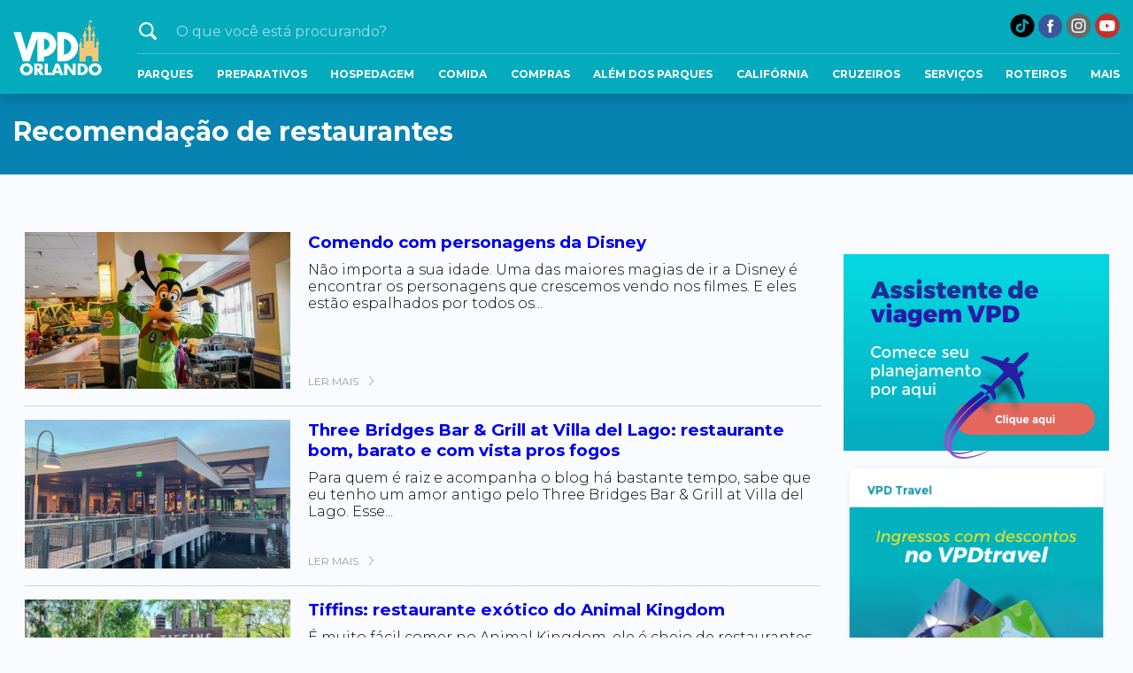

--- FILE ---
content_type: text/html; charset=UTF-8
request_url: https://www.vaipradisney.com/blog/categoria/comida/recomendacao-de-restaurantes/
body_size: 19566
content:
<!DOCTYPE html><html
lang=pt-br><head><title>Recomendação de restaurantes Archives - Vai pra Disney?</title><meta
charset="UTF-8"><meta
http-equiv="Cache-control" content="public"><meta
name="viewport" content="width=device-width, user-scalable=no"><meta
name="twitter:site" content="vaipradisney"><meta
property="fb:app_id" content="1739034126377698"><meta
name="theme-color" content="#0bacbe"><link
rel=icon type=image/png href=https://www.vaipradisney.com/blog/wp-content/themes/criaturo-vpdorlando/favicon.png><link
rel=stylesheet href="https://www.vaipradisney.com/blog/wp-content/themes/criaturo-vpdorlando/assets/css/general.css?v=1.1"><link
rel=stylesheet href="https://www.vaipradisney.com/blog/wp-content/themes/criaturo-vpdorlando/assets/css/category.css?v=1.1"><link
rel=stylesheet href=https://www.vaipradisney.com/blog/wp-content/themes/criaturo-vpdorlando/assets/js/owlcarousel/owl.carousel.min.css> <script>var url_admin="https://www.vaipradisney.com/blog/wp-admin/admin-ajax.php";</script> 
 <script async src="https://www.googletagmanager.com/gtag/js?id=UA-41359132-1"></script> <script>window.dataLayer=window.dataLayer||[];function gtag(){dataLayer.push(arguments);}
gtag('js',new Date());gtag('config','UA-41359132-1');</script>  <script async src=https://securepubads.g.doubleclick.net/tag/js/gpt.js></script> <script>window.googletag=window.googletag||{cmd:[]};googletag.cmd.push(function(){googletag.defineSlot('/40795896/2020_CAEGORIA_DESKTOP_LEADERBOARD_1',[[970,90],[728,90]],'div-gpt-ad-7290872-1').addService(googletag.pubads());googletag.defineSlot('/40795896/2020_CAEGORIA_DESKTOP_RECTANGLE_1',[[300,600],[300,250]],'div-gpt-ad-7290872-2').addService(googletag.pubads());googletag.defineSlot('/40795896/2020_CAEGORIA_DESKTOP_RECTANGLE_2',[[300,600],[300,250]],'div-gpt-ad-7290872-3').addService(googletag.pubads());googletag.defineSlot('/40795896/2020_CAEGORIA_DESKTOP_LEADERBOARD_2',[[970,90],[728,90]],'div-gpt-ad-7290872-4').addService(googletag.pubads());googletag.pubads().enableSingleRequest();googletag.pubads().collapseEmptyDivs();googletag.pubads().setCentering(true);googletag.enableServices();});</script>  <script async src=https://securepubads.g.doubleclick.net/tag/js/gpt.js></script> <script>window.googletag=window.googletag||{cmd:[]};googletag.cmd.push(function(){googletag.defineSlot('/40795896/2020_PAGE_DESKTOP_LEADERBOARD_1',[[970,90],[728,90]],'div-gpt-ad-4437601-1').addService(googletag.pubads());googletag.defineSlot('/40795896/2020_PAGE_DESKTOP_LEADERBOARD_2',[[970,90],[728,90]],'div-gpt-ad-4437601-2').addService(googletag.pubads());googletag.pubads().enableSingleRequest();googletag.pubads().collapseEmptyDivs();googletag.pubads().setCentering(true);googletag.enableServices();});</script> <meta
name='robots' content='index, follow, max-image-preview:large, max-snippet:-1, max-video-preview:-1'><style>img:is([sizes="auto" i], [sizes^="auto," i]){contain-intrinsic-size:3000px 1500px}</style><link
rel=canonical href=https://www.vaipradisney.com/blog/categoria/comida/recomendacao-de-restaurantes/ ><link
rel=next href=https://www.vaipradisney.com/blog/categoria/comida/recomendacao-de-restaurantes/page/2/ ><meta
property="og:locale" content="pt_BR"><meta
property="og:type" content="article"><meta
property="og:title" content="Arquivos Recomendação de restaurantes"><meta
property="og:description" content="Veja abaixo todas as recomendações de restaurantes de Orlando que já publicamos aqui no Vai Pra Disney. Use o botão &#8220;older posts&#8221; no fim da lista, para ver mais recomendações."><meta
property="og:url" content="https://www.vaipradisney.com/blog/categoria/comida/recomendacao-de-restaurantes/"><meta
property="og:site_name" content="Vai pra Disney?"><meta
property="og:image" content="https://www.vaipradisney.com/blog/wp-content/uploads/2014/09/14633235339_d9658654de_z.jpg"><meta
property="og:image:width" content="640"><meta
property="og:image:height" content="427"><meta
property="og:image:type" content="image/jpeg"> <script type=application/ld+json class=yoast-schema-graph>{"@context":"https://schema.org","@graph":[{"@type":"CollectionPage","@id":"https://www.vaipradisney.com/blog/categoria/comida/recomendacao-de-restaurantes/","url":"https://www.vaipradisney.com/blog/categoria/comida/recomendacao-de-restaurantes/","name":"Recomendação de restaurantes Archives - Vai pra Disney?","isPartOf":{"@id":"https://www.vaipradisney.com/blog/#website"},"primaryImageOfPage":{"@id":"https://www.vaipradisney.com/blog/categoria/comida/recomendacao-de-restaurantes/#primaryimage"},"image":{"@id":"https://www.vaipradisney.com/blog/categoria/comida/recomendacao-de-restaurantes/#primaryimage"},"thumbnailUrl":"https://www.vaipradisney.com/blog/wp-content/uploads/2021/11/refeicoes-personagens-disney-pandemia-2-e1766081412895.jpg","breadcrumb":{"@id":"https://www.vaipradisney.com/blog/categoria/comida/recomendacao-de-restaurantes/#breadcrumb"},"inLanguage":"pt-BR"},{"@type":"ImageObject","inLanguage":"pt-BR","@id":"https://www.vaipradisney.com/blog/categoria/comida/recomendacao-de-restaurantes/#primaryimage","url":"https://www.vaipradisney.com/blog/wp-content/uploads/2021/11/refeicoes-personagens-disney-pandemia-2-e1766081412895.jpg","contentUrl":"https://www.vaipradisney.com/blog/wp-content/uploads/2021/11/refeicoes-personagens-disney-pandemia-2-e1766081412895.jpg","width":1200,"height":706},{"@type":"BreadcrumbList","@id":"https://www.vaipradisney.com/blog/categoria/comida/recomendacao-de-restaurantes/#breadcrumb","itemListElement":[{"@type":"ListItem","position":1,"name":"Vai Pra Disney?","item":"https://www.vaipradisney.com/blog/"},{"@type":"ListItem","position":2,"name":"Comida","item":"https://www.vaipradisney.com/blog/categoria/comida/"},{"@type":"ListItem","position":3,"name":"Recomendação de restaurantes"}]},{"@type":"WebSite","@id":"https://www.vaipradisney.com/blog/#website","url":"https://www.vaipradisney.com/blog/","name":"Vai pra Disney?","description":"Roteiros e dicas para sua viagem ao Walt Disney World em Orlando","publisher":{"@id":"https://www.vaipradisney.com/blog/#organization"},"potentialAction":[{"@type":"SearchAction","target":{"@type":"EntryPoint","urlTemplate":"https://www.vaipradisney.com/blog/resultados-busca/?s={search_term_string}"},"query-input":{"@type":"PropertyValueSpecification","valueRequired":true,"valueName":"search_term_string"}}],"inLanguage":"pt-BR"},{"@type":"Organization","@id":"https://www.vaipradisney.com/blog/#organization","name":"VPD Travel","url":"https://www.vaipradisney.com/blog/","logo":{"@type":"ImageObject","inLanguage":"pt-BR","@id":"https://www.vaipradisney.com/blog/#/schema/logo/image/","url":"https://www.vaipradisney.com/blog/wp-content/uploads/2019/12/vpd-orlando-1.jpg","contentUrl":"https://www.vaipradisney.com/blog/wp-content/uploads/2019/12/vpd-orlando-1.jpg","width":1200,"height":630,"caption":"VPD Travel"},"image":{"@id":"https://www.vaipradisney.com/blog/#/schema/logo/image/"},"sameAs":["https://www.facebook.com/VaiPraDisney","https://instagram.com/vpd_orlando","https://www.youtube.com/vaipradisney"]}]}</script> <link
rel=alternate type=application/rss+xml title="Feed de categoria para Vai pra Disney? &raquo; Recomendação de restaurantes" href=https://www.vaipradisney.com/blog/categoria/comida/recomendacao-de-restaurantes/feed/ > <script>/*<![CDATA[*/window._wpemojiSettings={"baseUrl":"https:\/\/s.w.org\/images\/core\/emoji\/16.0.1\/72x72\/","ext":".png","svgUrl":"https:\/\/s.w.org\/images\/core\/emoji\/16.0.1\/svg\/","svgExt":".svg","source":{"concatemoji":"https:\/\/www.vaipradisney.com\/blog\/wp-includes\/js\/wp-emoji-release.min.js?ver=6.8.3"}};
/*! This file is auto-generated */
!function(s,n){var o,i,e;function c(e){try{var t={supportTests:e,timestamp:(new Date).valueOf()};sessionStorage.setItem(o,JSON.stringify(t))}catch(e){}}function p(e,t,n){e.clearRect(0,0,e.canvas.width,e.canvas.height),e.fillText(t,0,0);var t=new Uint32Array(e.getImageData(0,0,e.canvas.width,e.canvas.height).data),a=(e.clearRect(0,0,e.canvas.width,e.canvas.height),e.fillText(n,0,0),new Uint32Array(e.getImageData(0,0,e.canvas.width,e.canvas.height).data));return t.every(function(e,t){return e===a[t]})}function u(e,t){e.clearRect(0,0,e.canvas.width,e.canvas.height),e.fillText(t,0,0);for(var n=e.getImageData(16,16,1,1),a=0;a<n.data.length;a++)if(0!==n.data[a])return!1;return!0}function f(e,t,n,a){switch(t){case"flag":return n(e,"\ud83c\udff3\ufe0f\u200d\u26a7\ufe0f","\ud83c\udff3\ufe0f\u200b\u26a7\ufe0f")?!1:!n(e,"\ud83c\udde8\ud83c\uddf6","\ud83c\udde8\u200b\ud83c\uddf6")&&!n(e,"\ud83c\udff4\udb40\udc67\udb40\udc62\udb40\udc65\udb40\udc6e\udb40\udc67\udb40\udc7f","\ud83c\udff4\u200b\udb40\udc67\u200b\udb40\udc62\u200b\udb40\udc65\u200b\udb40\udc6e\u200b\udb40\udc67\u200b\udb40\udc7f");case"emoji":return!a(e,"\ud83e\udedf")}return!1}function g(e,t,n,a){var r="undefined"!=typeof WorkerGlobalScope&&self instanceof WorkerGlobalScope?new OffscreenCanvas(300,150):s.createElement("canvas"),o=r.getContext("2d",{willReadFrequently:!0}),i=(o.textBaseline="top",o.font="600 32px Arial",{});return e.forEach(function(e){i[e]=t(o,e,n,a)}),i}function t(e){var t=s.createElement("script");t.src=e,t.defer=!0,s.head.appendChild(t)}"undefined"!=typeof Promise&&(o="wpEmojiSettingsSupports",i=["flag","emoji"],n.supports={everything:!0,everythingExceptFlag:!0},e=new Promise(function(e){s.addEventListener("DOMContentLoaded",e,{once:!0})}),new Promise(function(t){var n=function(){try{var e=JSON.parse(sessionStorage.getItem(o));if("object"==typeof e&&"number"==typeof e.timestamp&&(new Date).valueOf()<e.timestamp+604800&&"object"==typeof e.supportTests)return e.supportTests}catch(e){}return null}();if(!n){if("undefined"!=typeof Worker&&"undefined"!=typeof OffscreenCanvas&&"undefined"!=typeof URL&&URL.createObjectURL&&"undefined"!=typeof Blob)try{var e="postMessage("+g.toString()+"("+[JSON.stringify(i),f.toString(),p.toString(),u.toString()].join(",")+"));",a=new Blob([e],{type:"text/javascript"}),r=new Worker(URL.createObjectURL(a),{name:"wpTestEmojiSupports"});return void(r.onmessage=function(e){c(n=e.data),r.terminate(),t(n)})}catch(e){}c(n=g(i,f,p,u))}t(n)}).then(function(e){for(var t in e)n.supports[t]=e[t],n.supports.everything=n.supports.everything&&n.supports[t],"flag"!==t&&(n.supports.everythingExceptFlag=n.supports.everythingExceptFlag&&n.supports[t]);n.supports.everythingExceptFlag=n.supports.everythingExceptFlag&&!n.supports.flag,n.DOMReady=!1,n.readyCallback=function(){n.DOMReady=!0}}).then(function(){return e}).then(function(){var e;n.supports.everything||(n.readyCallback(),(e=n.source||{}).concatemoji?t(e.concatemoji):e.wpemoji&&e.twemoji&&(t(e.twemoji),t(e.wpemoji)))}))}((window,document),window._wpemojiSettings);/*]]>*/</script> <style id=wp-emoji-styles-inline-css>img.wp-smiley,img.emoji{display:inline !important;border:none !important;box-shadow:none !important;height:1em !important;width:1em !important;margin:0
0.07em !important;vertical-align:-0.1em !important;background:none !important;padding:0
!important}</style><link
rel=stylesheet id=wp-block-library-css href='https://www.vaipradisney.com/blog/wp-includes/css/dist/block-library/style.min.css?ver=6.8.3' type=text/css media=all><style id=classic-theme-styles-inline-css>/*! This file is auto-generated */
.wp-block-button__link{color:#fff;background-color:#32373c;border-radius:9999px;box-shadow:none;text-decoration:none;padding:calc(.667em + 2px) calc(1.333em + 2px);font-size:1.125em}.wp-block-file__button{background:#32373c;color:#fff;text-decoration:none}</style><style id=global-styles-inline-css>/*<![CDATA[*/:root{--wp--preset--aspect-ratio--square:1;--wp--preset--aspect-ratio--4-3:4/3;--wp--preset--aspect-ratio--3-4:3/4;--wp--preset--aspect-ratio--3-2:3/2;--wp--preset--aspect-ratio--2-3:2/3;--wp--preset--aspect-ratio--16-9:16/9;--wp--preset--aspect-ratio--9-16:9/16;--wp--preset--color--black:#000;--wp--preset--color--cyan-bluish-gray:#abb8c3;--wp--preset--color--white:#fff;--wp--preset--color--pale-pink:#f78da7;--wp--preset--color--vivid-red:#cf2e2e;--wp--preset--color--luminous-vivid-orange:#ff6900;--wp--preset--color--luminous-vivid-amber:#fcb900;--wp--preset--color--light-green-cyan:#7bdcb5;--wp--preset--color--vivid-green-cyan:#00d084;--wp--preset--color--pale-cyan-blue:#8ed1fc;--wp--preset--color--vivid-cyan-blue:#0693e3;--wp--preset--color--vivid-purple:#9b51e0;--wp--preset--gradient--vivid-cyan-blue-to-vivid-purple:linear-gradient(135deg,rgba(6,147,227,1) 0%,rgb(155,81,224) 100%);--wp--preset--gradient--light-green-cyan-to-vivid-green-cyan:linear-gradient(135deg,rgb(122,220,180) 0%,rgb(0,208,130) 100%);--wp--preset--gradient--luminous-vivid-amber-to-luminous-vivid-orange:linear-gradient(135deg,rgba(252,185,0,1) 0%,rgba(255,105,0,1) 100%);--wp--preset--gradient--luminous-vivid-orange-to-vivid-red:linear-gradient(135deg,rgba(255,105,0,1) 0%,rgb(207,46,46) 100%);--wp--preset--gradient--very-light-gray-to-cyan-bluish-gray:linear-gradient(135deg,rgb(238,238,238) 0%,rgb(169,184,195) 100%);--wp--preset--gradient--cool-to-warm-spectrum:linear-gradient(135deg,rgb(74,234,220) 0%,rgb(151,120,209) 20%,rgb(207,42,186) 40%,rgb(238,44,130) 60%,rgb(251,105,98) 80%,rgb(254,248,76) 100%);--wp--preset--gradient--blush-light-purple:linear-gradient(135deg,rgb(255,206,236) 0%,rgb(152,150,240) 100%);--wp--preset--gradient--blush-bordeaux:linear-gradient(135deg,rgb(254,205,165) 0%,rgb(254,45,45) 50%,rgb(107,0,62) 100%);--wp--preset--gradient--luminous-dusk:linear-gradient(135deg,rgb(255,203,112) 0%,rgb(199,81,192) 50%,rgb(65,88,208) 100%);--wp--preset--gradient--pale-ocean:linear-gradient(135deg,rgb(255,245,203) 0%,rgb(182,227,212) 50%,rgb(51,167,181) 100%);--wp--preset--gradient--electric-grass:linear-gradient(135deg,rgb(202,248,128) 0%,rgb(113,206,126) 100%);--wp--preset--gradient--midnight:linear-gradient(135deg,rgb(2,3,129) 0%,rgb(40,116,252) 100%);--wp--preset--font-size--small:13px;--wp--preset--font-size--medium:20px;--wp--preset--font-size--large:36px;--wp--preset--font-size--x-large:42px;--wp--preset--spacing--20:0.44rem;--wp--preset--spacing--30:0.67rem;--wp--preset--spacing--40:1rem;--wp--preset--spacing--50:1.5rem;--wp--preset--spacing--60:2.25rem;--wp--preset--spacing--70:3.38rem;--wp--preset--spacing--80:5.06rem;--wp--preset--shadow--natural:6px 6px 9px rgba(0, 0, 0, 0.2);--wp--preset--shadow--deep:12px 12px 50px rgba(0, 0, 0, 0.4);--wp--preset--shadow--sharp:6px 6px 0px rgba(0, 0, 0, 0.2);--wp--preset--shadow--outlined:6px 6px 0px -3px rgba(255, 255, 255, 1), 6px 6px rgba(0, 0, 0, 1);--wp--preset--shadow--crisp:6px 6px 0px rgba(0, 0, 0, 1)}:where(.is-layout-flex){gap:0.5em}:where(.is-layout-grid){gap:0.5em}body .is-layout-flex{display:flex}.is-layout-flex{flex-wrap:wrap;align-items:center}.is-layout-flex>:is(*,div){margin:0}body .is-layout-grid{display:grid}.is-layout-grid>:is(*,div){margin:0}:where(.wp-block-columns.is-layout-flex){gap:2em}:where(.wp-block-columns.is-layout-grid){gap:2em}:where(.wp-block-post-template.is-layout-flex){gap:1.25em}:where(.wp-block-post-template.is-layout-grid){gap:1.25em}.has-black-color{color:var(--wp--preset--color--black) !important}.has-cyan-bluish-gray-color{color:var(--wp--preset--color--cyan-bluish-gray) !important}.has-white-color{color:var(--wp--preset--color--white) !important}.has-pale-pink-color{color:var(--wp--preset--color--pale-pink) !important}.has-vivid-red-color{color:var(--wp--preset--color--vivid-red) !important}.has-luminous-vivid-orange-color{color:var(--wp--preset--color--luminous-vivid-orange) !important}.has-luminous-vivid-amber-color{color:var(--wp--preset--color--luminous-vivid-amber) !important}.has-light-green-cyan-color{color:var(--wp--preset--color--light-green-cyan) !important}.has-vivid-green-cyan-color{color:var(--wp--preset--color--vivid-green-cyan) !important}.has-pale-cyan-blue-color{color:var(--wp--preset--color--pale-cyan-blue) !important}.has-vivid-cyan-blue-color{color:var(--wp--preset--color--vivid-cyan-blue) !important}.has-vivid-purple-color{color:var(--wp--preset--color--vivid-purple) !important}.has-black-background-color{background-color:var(--wp--preset--color--black) !important}.has-cyan-bluish-gray-background-color{background-color:var(--wp--preset--color--cyan-bluish-gray) !important}.has-white-background-color{background-color:var(--wp--preset--color--white) !important}.has-pale-pink-background-color{background-color:var(--wp--preset--color--pale-pink) !important}.has-vivid-red-background-color{background-color:var(--wp--preset--color--vivid-red) !important}.has-luminous-vivid-orange-background-color{background-color:var(--wp--preset--color--luminous-vivid-orange) !important}.has-luminous-vivid-amber-background-color{background-color:var(--wp--preset--color--luminous-vivid-amber) !important}.has-light-green-cyan-background-color{background-color:var(--wp--preset--color--light-green-cyan) !important}.has-vivid-green-cyan-background-color{background-color:var(--wp--preset--color--vivid-green-cyan) !important}.has-pale-cyan-blue-background-color{background-color:var(--wp--preset--color--pale-cyan-blue) !important}.has-vivid-cyan-blue-background-color{background-color:var(--wp--preset--color--vivid-cyan-blue) !important}.has-vivid-purple-background-color{background-color:var(--wp--preset--color--vivid-purple) !important}.has-black-border-color{border-color:var(--wp--preset--color--black) !important}.has-cyan-bluish-gray-border-color{border-color:var(--wp--preset--color--cyan-bluish-gray) !important}.has-white-border-color{border-color:var(--wp--preset--color--white) !important}.has-pale-pink-border-color{border-color:var(--wp--preset--color--pale-pink) !important}.has-vivid-red-border-color{border-color:var(--wp--preset--color--vivid-red) !important}.has-luminous-vivid-orange-border-color{border-color:var(--wp--preset--color--luminous-vivid-orange) !important}.has-luminous-vivid-amber-border-color{border-color:var(--wp--preset--color--luminous-vivid-amber) !important}.has-light-green-cyan-border-color{border-color:var(--wp--preset--color--light-green-cyan) !important}.has-vivid-green-cyan-border-color{border-color:var(--wp--preset--color--vivid-green-cyan) !important}.has-pale-cyan-blue-border-color{border-color:var(--wp--preset--color--pale-cyan-blue) !important}.has-vivid-cyan-blue-border-color{border-color:var(--wp--preset--color--vivid-cyan-blue) !important}.has-vivid-purple-border-color{border-color:var(--wp--preset--color--vivid-purple) !important}.has-vivid-cyan-blue-to-vivid-purple-gradient-background{background:var(--wp--preset--gradient--vivid-cyan-blue-to-vivid-purple) !important}.has-light-green-cyan-to-vivid-green-cyan-gradient-background{background:var(--wp--preset--gradient--light-green-cyan-to-vivid-green-cyan) !important}.has-luminous-vivid-amber-to-luminous-vivid-orange-gradient-background{background:var(--wp--preset--gradient--luminous-vivid-amber-to-luminous-vivid-orange) !important}.has-luminous-vivid-orange-to-vivid-red-gradient-background{background:var(--wp--preset--gradient--luminous-vivid-orange-to-vivid-red) !important}.has-very-light-gray-to-cyan-bluish-gray-gradient-background{background:var(--wp--preset--gradient--very-light-gray-to-cyan-bluish-gray) !important}.has-cool-to-warm-spectrum-gradient-background{background:var(--wp--preset--gradient--cool-to-warm-spectrum) !important}.has-blush-light-purple-gradient-background{background:var(--wp--preset--gradient--blush-light-purple) !important}.has-blush-bordeaux-gradient-background{background:var(--wp--preset--gradient--blush-bordeaux) !important}.has-luminous-dusk-gradient-background{background:var(--wp--preset--gradient--luminous-dusk) !important}.has-pale-ocean-gradient-background{background:var(--wp--preset--gradient--pale-ocean) !important}.has-electric-grass-gradient-background{background:var(--wp--preset--gradient--electric-grass) !important}.has-midnight-gradient-background{background:var(--wp--preset--gradient--midnight) !important}.has-small-font-size{font-size:var(--wp--preset--font-size--small) !important}.has-medium-font-size{font-size:var(--wp--preset--font-size--medium) !important}.has-large-font-size{font-size:var(--wp--preset--font-size--large) !important}.has-x-large-font-size{font-size:var(--wp--preset--font-size--x-large) !important}:where(.wp-block-post-template.is-layout-flex){gap:1.25em}:where(.wp-block-post-template.is-layout-grid){gap:1.25em}:where(.wp-block-columns.is-layout-flex){gap:2em}:where(.wp-block-columns.is-layout-grid){gap:2em}:root :where(.wp-block-pullquote){font-size:1.5em;line-height:1.6}/*]]>*/</style><link
rel=stylesheet id=contact-form-7-css href='https://www.vaipradisney.com/blog/wp-content/plugins/contact-form-7/includes/css/styles.css?ver=6.1.4' type=text/css media=all><style id=rocket-lazyload-inline-css>.rll-youtube-player{position:relative;padding-bottom:56.23%;height:0;overflow:hidden;max-width:100%}.rll-youtube-player:focus-within{outline:2px
solid currentColor;outline-offset:5px}.rll-youtube-player
iframe{position:absolute;top:0;left:0;width:100%;height:100%;z-index:100;background:0 0}.rll-youtube-player
img{bottom:0;display:block;left:0;margin:auto;max-width:100%;width:100%;position:absolute;right:0;top:0;border:none;height:auto;-webkit-transition:.4s all;-moz-transition:.4s all;transition:.4s all}.rll-youtube-player img:hover{-webkit-filter:brightness(75%)}.rll-youtube-player
.play{height:100%;width:100%;left:0;top:0;position:absolute;background:url(https://www.vaipradisney.com/blog/wp-content/plugins/rocket-lazy-load/assets/img/youtube.png) no-repeat center;background-color:transparent !important;cursor:pointer;border:none}</style> <script src="https://www.vaipradisney.com/blog/wp-includes/js/jquery/jquery.min.js?ver=3.7.1" id=jquery-core-js></script> <link
rel=https://api.w.org/ href=https://www.vaipradisney.com/blog/wp-json/ ><link
rel=alternate title=JSON type=application/json href=https://www.vaipradisney.com/blog/wp-json/wp/v2/categories/17><meta
name="generator" content="WordPress 6.8.3"><link
rel=icon href=https://www.vaipradisney.com/blog/wp-content/uploads/2016/02/cropped-vpd-logo-favicon-4-150x150.png sizes=32x32><link
rel=icon href=https://www.vaipradisney.com/blog/wp-content/uploads/2016/02/cropped-vpd-logo-favicon-4-300x300.png sizes=192x192><link
rel=apple-touch-icon href=https://www.vaipradisney.com/blog/wp-content/uploads/2016/02/cropped-vpd-logo-favicon-4-300x300.png><meta
name="msapplication-TileImage" content="https://www.vaipradisney.com/blog/wp-content/uploads/2016/02/cropped-vpd-logo-favicon-4-300x300.png">
<noscript><style id=rocket-lazyload-nojs-css>.rll-youtube-player,[data-lazy-src]{display:none !important}</style></noscript></head><body
class="archive category category-recomendacao-de-restaurantes category-17 wp-theme-criaturo-vpdorlando" ng-app=VaiPraDisney><header
id=main-header><div
class="container area-header">
<a
href=https://www.vaipradisney.com/blog id=logotipo>
<img
src="data:image/svg+xml,%3Csvg%20xmlns='http://www.w3.org/2000/svg'%20viewBox='0%200%200%200'%3E%3C/svg%3E" alt="VPD Orlando - Vai Pra Disney" title="VPD Orlando - Vai Pra Disney" data-lazy-src=https://www.vaipradisney.com/blog/wp-content/themes/criaturo-vpdorlando/assets/images/logotipo.svg><noscript><img
src=https://www.vaipradisney.com/blog/wp-content/themes/criaturo-vpdorlando/assets/images/logotipo.svg alt="VPD Orlando - Vai Pra Disney" title="VPD Orlando - Vai Pra Disney"></noscript>
</a><div
class=top-main-header><div
class=topheader-custom><form
class=vpdo-search action=https://www.vaipradisney.com/blog/resultados-busca/ >
<button
class=btn-vpdo-search type=submit role=button></button>
<input
class=input-vpdo-search type=text value placeholder="O que você está procurando?" name=q id=s></form><ul
class=social-list>
<li><a
href=https://www.tiktok.com/@vpd_orlando target=_blank style="background-image: none !important;">
<img
width=28 src="data:image/svg+xml,%3Csvg%20xmlns='http://www.w3.org/2000/svg'%20viewBox='0%200%2028%200'%3E%3C/svg%3E" data-lazy-src=https://www.vaipradisney.com/blog/wp-content/themes/criaturo-vpdorlando/assets/images/social-icon-tiktok.svg><noscript><img
width=28 src=https://www.vaipradisney.com/blog/wp-content/themes/criaturo-vpdorlando/assets/images/social-icon-tiktok.svg></noscript></a>
</li>
<li
class=vpdo-fb><a
href=https://www.facebook.com/VaiPraDisney target=_blank></a></li>
<li
class=vpdo-ins><a
href=https://instagram.com/vpd_orlando target=_blank></a></li>
<li
class=vpdo-you><a
href=https://www.youtube.com/vaipradisney target=_blank></a></li></ul></div><nav><ul>
<li>
<a
href=https://www.vaipradisney.com/blog/parques>
<span>Parques</span>
<span
class="menuitem-hover vpdo-cat-parques"><span
class=menuicon></span>Parques</span>
</a><div
class="dropdown dropdown-custom dropdown-parques"><div
class=dropdown-flex><div
class=item-droparea>
<a
href=https://www.vaipradisney.com/blog/hollywood-studios-dicas-antes-de-visitar/ ><p
class=dropdown-title>Novidade</p>
<img
width=590 height=336 src="data:image/svg+xml,%3Csvg%20xmlns='http://www.w3.org/2000/svg'%20viewBox='0%200%20590%20336'%3E%3C/svg%3E" class="attachment-thumb-inthorizontal size-thumb-inthorizontal wp-post-image" alt="Hollywood Studios: tudo o que você precisa saber antes de visitar " decoding=async fetchpriority=high data-lazy-src=https://www.vaipradisney.com/blog/wp-content/uploads/2026/01/dicas-hollywood-studios-capa-3-e1767987645560-590x336.jpg><noscript><img
width=590 height=336 src=https://www.vaipradisney.com/blog/wp-content/uploads/2026/01/dicas-hollywood-studios-capa-3-e1767987645560-590x336.jpg class="attachment-thumb-inthorizontal size-thumb-inthorizontal wp-post-image" alt="Hollywood Studios: tudo o que você precisa saber antes de visitar " decoding=async fetchpriority=high></noscript><p
class=dropdown-post-title>Hollywood Studios: tudo o que você precisa saber antes de visitar </p>
</a></div><nav
class="item-droparea item-droparea-categorias"><p
class=dropdown-title>Categorias</p>
<a
href=https://www.vaipradisney.com/blog/roteiros/ >Roteiros</a>
<a
href=https://www.vaipradisney.com/blog/ingressos-parques-orlando/ >Ingressos</a>
<a
href=https://www.vaipradisney.com/blog/categoria/parques/dicas-na-disney/ >Dicas na Disney</a>
<a
href=https://www.vaipradisney.com/blog/categoria/parques/dicas-universal/ >Dicas Universal</a>
<a
href=https://www.vaipradisney.com/blog/categoria/parques/outros-parques-de-orlando/ >Outros parques de Orlando</a>
<a
href=https://www.vaipradisney.com/blog/categoria/parques/parques-da-disney-pelo-mundo/ >Parques da Disney pelo mundo</a></nav><nav
class="item-droparea item-droparea-destaques"><p
class=dropdown-title>Destaques</p>
<a
href=https://www.vaipradisney.com/blog/dicas-disney-criancas-pequenas/ >
<img
width=150 height=150 src="data:image/svg+xml,%3Csvg%20xmlns='http://www.w3.org/2000/svg'%20viewBox='0%200%20150%20150'%3E%3C/svg%3E" class="attachment-thumbnail size-thumbnail wp-post-image" alt="Dicas para ir à Disney com crianças pequenas" decoding=async data-lazy-src=https://www.vaipradisney.com/blog/wp-content/uploads/2019/04/viajar-criancas-pequenas-18-150x150.jpg><noscript><img
width=150 height=150 src=https://www.vaipradisney.com/blog/wp-content/uploads/2019/04/viajar-criancas-pequenas-18-150x150.jpg class="attachment-thumbnail size-thumbnail wp-post-image" alt="Dicas para ir à Disney com crianças pequenas" decoding=async></noscript>
Dicas para ir à Disney com crianças pequenas	</a>
<a
href=https://www.vaipradisney.com/blog/shows-disney-melhores-lugares/ >
<img
width=150 height=150 src="data:image/svg+xml,%3Csvg%20xmlns='http://www.w3.org/2000/svg'%20viewBox='0%200%20150%20150'%3E%3C/svg%3E" class="attachment-thumbnail size-thumbnail wp-post-image" alt="Shows da Disney: melhores lugares para assistir" decoding=async data-lazy-src=https://www.vaipradisney.com/blog/wp-content/uploads/2018/10/23548580036_673cc6f0e4_k-150x150.jpg><noscript><img
width=150 height=150 src=https://www.vaipradisney.com/blog/wp-content/uploads/2018/10/23548580036_673cc6f0e4_k-150x150.jpg class="attachment-thumbnail size-thumbnail wp-post-image" alt="Shows da Disney: melhores lugares para assistir" decoding=async></noscript>
Shows da Disney: melhores lugares para assistir	</a>
<a
href=https://www.vaipradisney.com/blog/magicmobile-ingressos-disney-celular/ >
<img
width=150 height=150 src="data:image/svg+xml,%3Csvg%20xmlns='http://www.w3.org/2000/svg'%20viewBox='0%200%20150%20150'%3E%3C/svg%3E" class="attachment-thumbnail size-thumbnail wp-post-image" alt="MagicMobile: como usar os ingressos da Disney no celular" decoding=async data-lazy-src=https://www.vaipradisney.com/blog/wp-content/uploads/2023/06/magic-mobile-ingressos-capa-150x150.jpg><noscript><img
width=150 height=150 src=https://www.vaipradisney.com/blog/wp-content/uploads/2023/06/magic-mobile-ingressos-capa-150x150.jpg class="attachment-thumbnail size-thumbnail wp-post-image" alt="MagicMobile: como usar os ingressos da Disney no celular" decoding=async></noscript>
MagicMobile: como usar os ingressos da Disney no celular	</a>
<a
href=https://www.vaipradisney.com/blog/ingressos-vai-pra-disney/ >
<img
width=150 height=150 src="data:image/svg+xml,%3Csvg%20xmlns='http://www.w3.org/2000/svg'%20viewBox='0%200%20150%20150'%3E%3C/svg%3E" class="attachment-thumbnail size-thumbnail wp-post-image" alt="Ingressos com desconto!" decoding=async data-lazy-src=https://www.vaipradisney.com/blog/wp-content/uploads/2018/02/ingressos-parques-orlando-capa-1-150x150.jpg><noscript><img
width=150 height=150 src=https://www.vaipradisney.com/blog/wp-content/uploads/2018/02/ingressos-parques-orlando-capa-1-150x150.jpg class="attachment-thumbnail size-thumbnail wp-post-image" alt="Ingressos com desconto!" decoding=async></noscript>
Ingressos com desconto!	</a></nav></div></div>
</li>
<li>
<a
href=https://www.vaipradisney.com/blog/preparativos>
<span>Preparativos</span>
<span
class="menuitem-hover vpdo-cat-preparativos"><span
class=menuicon></span>Preparativos</span>
</a><div
class="dropdown dropdown-custom dropdown-preparativos"><div
class=dropdown-flex><div
class=item-droparea>
<a
href=https://www.vaipradisney.com/blog/promocoes-viajar-orlando-2026/ ><p
class=dropdown-title>Novidade</p>
<img
width=590 height=336 src="data:image/svg+xml,%3Csvg%20xmlns='http://www.w3.org/2000/svg'%20viewBox='0%200%20590%20336'%3E%3C/svg%3E" class="attachment-thumb-inthorizontal size-thumb-inthorizontal wp-post-image" alt="Promoções para viajar pra Orlando em 2026" decoding=async data-lazy-src=https://www.vaipradisney.com/blog/wp-content/uploads/2023/09/novidades-d23-capa-590x336.jpg><noscript><img
width=590 height=336 src=https://www.vaipradisney.com/blog/wp-content/uploads/2023/09/novidades-d23-capa-590x336.jpg class="attachment-thumb-inthorizontal size-thumb-inthorizontal wp-post-image" alt="Promoções para viajar pra Orlando em 2026" decoding=async></noscript><p
class=dropdown-post-title>Promoções para viajar pra Orlando em 2026</p>
</a></div><nav
class="item-droparea item-droparea-categorias"><p
class=dropdown-title>Categorias</p>
<a
href=https://www.vaipradisney.com/blog/assistente-de-viagem/ >Assistente de Viagem VPD</a>
<a
href=https://www.vaipradisney.com/blog/guia-orlando-mes-a-mes/ >Dicas de Orlando mês a mês</a>
<a
href=https://www.vaipradisney.com/blog/categoria/preparativos/como-planejar-a-viagem-sozinho/ >Como planejar a viagem sozinho</a>
<a
href=https://www.vaipradisney.com/blog/transporte-orlando/ >Escolha de transporte</a>
<a
href=https://www.vaipradisney.com/blog/categoria/preparativos/preparativo-economizar/ >Dicas para economizar</a></nav><nav
class="item-droparea item-droparea-destaques"><p
class=dropdown-title>Destaques</p>
<a
href=https://www.vaipradisney.com/blog/dicas-primeira-vez-disney/ >
<img
width=150 height=150 src="data:image/svg+xml,%3Csvg%20xmlns='http://www.w3.org/2000/svg'%20viewBox='0%200%20150%20150'%3E%3C/svg%3E" class="attachment-thumbnail size-thumbnail wp-post-image" alt="Dicas para primeira viagem para a Disney" decoding=async data-lazy-src=https://www.vaipradisney.com/blog/wp-content/uploads/2018/02/ingressos-parques-orlando-3-e1725386803601-150x150.jpg><noscript><img
width=150 height=150 src=https://www.vaipradisney.com/blog/wp-content/uploads/2018/02/ingressos-parques-orlando-3-e1725386803601-150x150.jpg class="attachment-thumbnail size-thumbnail wp-post-image" alt="Dicas para primeira viagem para a Disney" decoding=async></noscript>
Dicas para primeira viagem para a Disney	</a>
<a
href=https://www.vaipradisney.com/blog/qual-a-melhor-epoca-para-ir-a-disney/ >
<img
width=150 height=150 src="data:image/svg+xml,%3Csvg%20xmlns='http://www.w3.org/2000/svg'%20viewBox='0%200%20150%20150'%3E%3C/svg%3E" class="attachment-thumbnail size-thumbnail wp-post-image" alt="Qual a melhor época para ir à Disney?" decoding=async data-lazy-src=https://www.vaipradisney.com/blog/wp-content/uploads/2023/03/roteiro-magic-kingdom-criancas-22-2-150x150.jpg><noscript><img
width=150 height=150 src=https://www.vaipradisney.com/blog/wp-content/uploads/2023/03/roteiro-magic-kingdom-criancas-22-2-150x150.jpg class="attachment-thumbnail size-thumbnail wp-post-image" alt="Qual a melhor época para ir à Disney?" decoding=async></noscript>
Qual a melhor época para ir à Disney?	</a>
<a
href=https://www.vaipradisney.com/blog/quantos-dias-viagem-orlando/ >
<img
width=150 height=150 src="data:image/svg+xml,%3Csvg%20xmlns='http://www.w3.org/2000/svg'%20viewBox='0%200%20150%20150'%3E%3C/svg%3E" class="attachment-thumbnail size-thumbnail wp-post-image" alt="Quantos dias de viagem para aproveitar Orlando?" decoding=async data-lazy-src=https://www.vaipradisney.com/blog/wp-content/uploads/2020/06/roteiro-epcot-capa-150x150.jpg><noscript><img
width=150 height=150 src=https://www.vaipradisney.com/blog/wp-content/uploads/2020/06/roteiro-epcot-capa-150x150.jpg class="attachment-thumbnail size-thumbnail wp-post-image" alt="Quantos dias de viagem para aproveitar Orlando?" decoding=async></noscript>
Quantos dias de viagem para aproveitar Orlando?	</a>
<a
href=https://www.vaipradisney.com/blog/quanto-custa-viagem-disney-orlando/ >
<img
width=150 height=150 src="data:image/svg+xml,%3Csvg%20xmlns='http://www.w3.org/2000/svg'%20viewBox='0%200%20150%20150'%3E%3C/svg%3E" class="attachment-thumbnail size-thumbnail wp-post-image" alt="Imagem que mostra notas de dólar, para ilustrar o post sobre quanto custa viajar para a Disney." decoding=async data-lazy-src=https://www.vaipradisney.com/blog/wp-content/uploads/2018/08/quanto-custa-viajar-disney-150x150.jpg><noscript><img
width=150 height=150 src=https://www.vaipradisney.com/blog/wp-content/uploads/2018/08/quanto-custa-viajar-disney-150x150.jpg class="attachment-thumbnail size-thumbnail wp-post-image" alt="Imagem que mostra notas de dólar, para ilustrar o post sobre quanto custa viajar para a Disney." decoding=async></noscript>
Quanto custa uma viagem para Orlando?	</a></nav></div></div>
</li>
<li>
<a
href=https://www.vaipradisney.com/blog/hospedagem>
<span>Hospedagem</span>
<span
class="menuitem-hover vpdo-cat-hospedagem"><span
class=menuicon></span>Hospedagem</span>
</a><div
class="dropdown dropdown-custom dropdown-hospedagem"><div
class=dropdown-flex><div
class=item-droparea>
<a
href=https://www.vaipradisney.com/blog/caneca-disney-refil-gratis/ ><p
class=dropdown-title>Novidade</p>
<img
width=590 height=336 src="data:image/svg+xml,%3Csvg%20xmlns='http://www.w3.org/2000/svg'%20viewBox='0%200%20590%20336'%3E%3C/svg%3E" class="attachment-thumb-inthorizontal size-thumb-inthorizontal wp-post-image" alt="Como funciona a caneca com refil grátis da Disney?" decoding=async data-lazy-src=https://www.vaipradisney.com/blog/wp-content/uploads/2016/08/caneca-refil-capa-1-e1765387642973-590x336.jpg><noscript><img
width=590 height=336 src=https://www.vaipradisney.com/blog/wp-content/uploads/2016/08/caneca-refil-capa-1-e1765387642973-590x336.jpg class="attachment-thumb-inthorizontal size-thumb-inthorizontal wp-post-image" alt="Como funciona a caneca com refil grátis da Disney?" decoding=async></noscript><p
class=dropdown-post-title>Como funciona a caneca com refil grátis da Disney?</p>
</a></div><nav
class="item-droparea item-droparea-categorias"><p
class=dropdown-title>Categorias</p>
<a
href=https://www.vaipradisney.com/blog/categoria/hospedagem/recomendacao-de-hoteis/ >Avaliação de hotéis</a>
<a
href=https://www.vaipradisney.com/blog/hoteis-dentro-da-disney/ >Hotéis da Disney</a>
<a
href=https://www.vaipradisney.com/blog/hoteis-da-universal/ >Hotéis da Universal</a>
<a
href=https://www.vaipradisney.com/blog/categoria/hospedagem/hoteis-de-orlando/ >Hotéis de Orlando</a>
<a
href=https://www.vaipradisney.com/blog/categoria/hospedagem/outras-dicas-de-hospedagem/ >Outras dicas de hospedagem</a></nav><nav
class="item-droparea item-droparea-destaques"><p
class=dropdown-title>Destaques</p>
<a
href=https://www.vaipradisney.com/blog/hotel-como-escolher-com-seguranca/ >
<img
width=150 height=150 src="data:image/svg+xml,%3Csvg%20xmlns='http://www.w3.org/2000/svg'%20viewBox='0%200%20150%20150'%3E%3C/svg%3E" class="attachment-thumbnail size-thumbnail wp-post-image" alt="Segurança em Orlando: escolhendo o seu hotel" decoding=async data-lazy-src=https://www.vaipradisney.com/blog/wp-content/uploads/2024/08/hoteis-capa-1-150x150.jpg><noscript><img
width=150 height=150 src=https://www.vaipradisney.com/blog/wp-content/uploads/2024/08/hoteis-capa-1-150x150.jpg class="attachment-thumbnail size-thumbnail wp-post-image" alt="Segurança em Orlando: escolhendo o seu hotel" decoding=async></noscript>
Segurança em Orlando: escolhendo o seu hotel	</a>
<a
href=https://www.vaipradisney.com/blog/hoteis-da-disney-promocoes-dicas/ >
<img
width=150 height=150 src="data:image/svg+xml,%3Csvg%20xmlns='http://www.w3.org/2000/svg'%20viewBox='0%200%20150%20150'%3E%3C/svg%3E" class="attachment-thumbnail size-thumbnail wp-post-image" alt="A imagem mostra visitantes na piscina do hotel da Disney, o Art of Animation. A decoração é colorida, o prédio ao fundo é azul e a tartaruga do filme Procurando Nemo é parte da decoração." decoding=async data-lazy-src=https://www.vaipradisney.com/blog/wp-content/uploads/2020/06/beneficios-hoteis-disney-capa-1-150x150.jpg><noscript><img
width=150 height=150 src=https://www.vaipradisney.com/blog/wp-content/uploads/2020/06/beneficios-hoteis-disney-capa-1-150x150.jpg class="attachment-thumbnail size-thumbnail wp-post-image" alt="A imagem mostra visitantes na piscina do hotel da Disney, o Art of Animation. A decoração é colorida, o prédio ao fundo é azul e a tartaruga do filme Procurando Nemo é parte da decoração." decoding=async></noscript>
Hotéis da Disney: dicas para aproveitar as promoções	</a>
<a
href=https://www.vaipradisney.com/blog/aluguel-casa-orlando/ >
<img
width=150 height=150 src="data:image/svg+xml,%3Csvg%20xmlns='http://www.w3.org/2000/svg'%20viewBox='0%200%20150%20150'%3E%3C/svg%3E" class="attachment-thumbnail size-thumbnail wp-post-image" alt="Aluguel de casa em Orlando: tudo que você precisa saber" decoding=async data-lazy-src=https://www.vaipradisney.com/blog/wp-content/uploads/2016/01/Onde-Hospedagem-3-150x150.jpg><noscript><img
width=150 height=150 src=https://www.vaipradisney.com/blog/wp-content/uploads/2016/01/Onde-Hospedagem-3-150x150.jpg class="attachment-thumbnail size-thumbnail wp-post-image" alt="Aluguel de casa em Orlando: tudo que você precisa saber" decoding=async></noscript>
Aluguel de casa em Orlando: tudo que você precisa saber	</a>
<a
href=https://www.vaipradisney.com/blog/onde-se-hospedar-em-orlando/ >
<img
width=150 height=150 src="data:image/svg+xml,%3Csvg%20xmlns='http://www.w3.org/2000/svg'%20viewBox='0%200%20150%20150'%3E%3C/svg%3E" class="attachment-thumbnail size-thumbnail wp-post-image" alt="Onde se hospedar em Orlando" decoding=async data-lazy-src=https://www.vaipradisney.com/blog/wp-content/uploads/2013/06/condo-150x150.png><noscript><img
width=150 height=150 src=https://www.vaipradisney.com/blog/wp-content/uploads/2013/06/condo-150x150.png class="attachment-thumbnail size-thumbnail wp-post-image" alt="Onde se hospedar em Orlando" decoding=async></noscript>
Onde se hospedar em Orlando	</a></nav></div></div>
</li>
<li>
<a
href=https://www.vaipradisney.com/blog/comida>
<span>Comida</span>
<span
class="menuitem-hover vpdo-cat-comida"><span
class=menuicon></span>Comida</span>
</a><div
class="dropdown dropdown-custom dropdown-comida"><div
class=dropdown-flex><div
class=item-droparea>
<a
href=https://www.vaipradisney.com/blog/comendo-com-personagens-da-disney/ ><p
class=dropdown-title>Novidade</p>
<img
width=590 height=336 src="data:image/svg+xml,%3Csvg%20xmlns='http://www.w3.org/2000/svg'%20viewBox='0%200%20590%20336'%3E%3C/svg%3E" class="attachment-thumb-inthorizontal size-thumb-inthorizontal wp-post-image" alt="Comendo com personagens da Disney" decoding=async data-lazy-src=https://www.vaipradisney.com/blog/wp-content/uploads/2021/11/refeicoes-personagens-disney-pandemia-2-e1766081412895-590x336.jpg><noscript><img
width=590 height=336 src=https://www.vaipradisney.com/blog/wp-content/uploads/2021/11/refeicoes-personagens-disney-pandemia-2-e1766081412895-590x336.jpg class="attachment-thumb-inthorizontal size-thumb-inthorizontal wp-post-image" alt="Comendo com personagens da Disney" decoding=async></noscript><p
class=dropdown-post-title>Comendo com personagens da Disney</p>
</a></div><nav
class="item-droparea item-droparea-categorias"><p
class=dropdown-title>Categorias</p>
<a
href=https://www.vaipradisney.com/blog/categoria/comida/recomendacao-de-restaurantes/ >Avaliação de restaurantes </a>
<a
href=https://www.vaipradisney.com/blog/categoria/comida/restaurantes-fora-dos-parques/ >Restaurantes fora de parques</a>
<a
href=https://www.vaipradisney.com/blog/categoria/comida/restaurantes-nos-parques/ >Restaurantes dentro de parque</a>
<a
href=https://www.vaipradisney.com/blog/categoria/comida/refeicoes-com-personagens/ >Refeições com Personagens</a>
<a
href=https://www.vaipradisney.com/blog/categoria/comida/restaurantes-baratos/ >Dicas para economizar na alimentação</a></nav><nav
class="item-droparea item-droparea-destaques"><p
class=dropdown-title>Destaques</p>
<a
href=https://www.vaipradisney.com/blog/como-reservar-restaurante-na-disney/ >
<img
width=150 height=150 src="data:image/svg+xml,%3Csvg%20xmlns='http://www.w3.org/2000/svg'%20viewBox='0%200%20150%20150'%3E%3C/svg%3E" class="attachment-thumbnail size-thumbnail wp-post-image" alt="Como reservar restaurantes na Disney" decoding=async data-lazy-src=https://www.vaipradisney.com/blog/wp-content/uploads/2014/11/sci-fi-capa-150x150.jpg><noscript><img
width=150 height=150 src=https://www.vaipradisney.com/blog/wp-content/uploads/2014/11/sci-fi-capa-150x150.jpg class="attachment-thumbnail size-thumbnail wp-post-image" alt="Como reservar restaurantes na Disney" decoding=async></noscript>
Como reservar restaurantes na Disney	</a>
<a
href=https://www.vaipradisney.com/blog/onde-comer-magic-kingdom/ >
<img
width=150 height=150 src="data:image/svg+xml,%3Csvg%20xmlns='http://www.w3.org/2000/svg'%20viewBox='0%200%20150%20150'%3E%3C/svg%3E" class="attachment-thumbnail size-thumbnail wp-post-image" alt="Onde comer no Magic Kingdom?" decoding=async data-lazy-src=https://www.vaipradisney.com/blog/wp-content/uploads/2018/07/onde-comer-MK-31-1-150x150.jpg><noscript><img
width=150 height=150 src=https://www.vaipradisney.com/blog/wp-content/uploads/2018/07/onde-comer-MK-31-1-150x150.jpg class="attachment-thumbnail size-thumbnail wp-post-image" alt="Onde comer no Magic Kingdom?" decoding=async></noscript>
Onde comer no Magic Kingdom?	</a>
<a
href=https://www.vaipradisney.com/blog/dicas-crianca-chata-comer-viagem/ >
<img
width=150 height=150 src="data:image/svg+xml,%3Csvg%20xmlns='http://www.w3.org/2000/svg'%20viewBox='0%200%20150%20150'%3E%3C/svg%3E" class="attachment-thumbnail size-thumbnail wp-post-image" alt="Criança chata para comer: manual de sobrevivência durante a viagem" decoding=async data-lazy-src=https://www.vaipradisney.com/blog/wp-content/uploads/2020/03/gastar-pouco-orlando-dicas-14-150x150.jpg><noscript><img
width=150 height=150 src=https://www.vaipradisney.com/blog/wp-content/uploads/2020/03/gastar-pouco-orlando-dicas-14-150x150.jpg class="attachment-thumbnail size-thumbnail wp-post-image" alt="Criança chata para comer: manual de sobrevivência durante a viagem" decoding=async></noscript>
Criança chata para comer: manual de sobrevivência durante a viagem	</a>
<a
href=https://www.vaipradisney.com/blog/top-10-melhores-doces-disney/ >
<img
width=150 height=150 src="data:image/svg+xml,%3Csvg%20xmlns='http://www.w3.org/2000/svg'%20viewBox='0%200%20150%20150'%3E%3C/svg%3E" class="attachment-thumbnail size-thumbnail wp-post-image" alt="Outra boa idéia para aproveitar os parques além das atrações mais radicais: comer os top 10 Doces da Disney." decoding=async data-lazy-src=https://www.vaipradisney.com/blog/wp-content/uploads/2015/09/DOCES-DISNEY-14-150x150.jpg><noscript><img
width=150 height=150 src=https://www.vaipradisney.com/blog/wp-content/uploads/2015/09/DOCES-DISNEY-14-150x150.jpg class="attachment-thumbnail size-thumbnail wp-post-image" alt="Outra boa idéia para aproveitar os parques além das atrações mais radicais: comer os top 10 Doces da Disney." decoding=async></noscript>
Top 10: melhores doces da Disney	</a></nav></div></div>
</li>
<li>
<a
href=https://www.vaipradisney.com/blog/compras>
<span>Compras</span>
<span
class="menuitem-hover vpdo-cat-compras"><span
class=menuicon></span>Compras</span>
</a><div
class="dropdown dropdown-custom dropdown-compras"><div
class=dropdown-flex><div
class=item-droparea>
<a
href=https://www.vaipradisney.com/blog/lista-produtos-para-comprar-black-friday-2025/ ><p
class=dropdown-title>Novidade</p>
<img
width=590 height=336 src="data:image/svg+xml,%3Csvg%20xmlns='http://www.w3.org/2000/svg'%20viewBox='0%200%20590%20336'%3E%3C/svg%3E" class="attachment-thumb-inthorizontal size-thumb-inthorizontal wp-post-image" alt="Lista de produtos queridinhos do VPD para comprar na Black Friday 2025" decoding=async data-lazy-src=https://www.vaipradisney.com/blog/wp-content/uploads/2025/11/capa-produtos-black-friday-e1764248480238-590x336.jpg><noscript><img
width=590 height=336 src=https://www.vaipradisney.com/blog/wp-content/uploads/2025/11/capa-produtos-black-friday-e1764248480238-590x336.jpg class="attachment-thumb-inthorizontal size-thumb-inthorizontal wp-post-image" alt="Lista de produtos queridinhos do VPD para comprar na Black Friday 2025" decoding=async></noscript><p
class=dropdown-post-title>Lista de produtos queridinhos do VPD para comprar na Black Friday 2025</p>
</a></div><nav
class="item-droparea item-droparea-categorias"><p
class=dropdown-title>Categorias</p>
<a
href=https://www.vaipradisney.com/blog/categoria/compras/supermercados/ >Supermercados</a>
<a
href=https://www.vaipradisney.com/blog/categoria/compras/shoppings-e-outlets/ >Shoppings e Outlets</a>
<a
href=https://www.vaipradisney.com/blog/categoria/compras/recomendacao-de-lojas/ >Avaliação de lojas</a>
<a
href=https://www.vaipradisney.com/blog/guia-shoppings-outlets-orlando/ >Guias de compras</a>
<a
href=https://www.vaipradisney.com/blog/cupons-melhores-descontos-compras/ >Cupons e descontos</a></nav><nav
class="item-droparea item-droparea-destaques"><p
class=dropdown-title>Destaques</p>
<a
href=https://www.vaipradisney.com/blog/dicas-de-seguranca-nas-compras-em-orlando/ >
<img
width=150 height=150 src="data:image/svg+xml,%3Csvg%20xmlns='http://www.w3.org/2000/svg'%20viewBox='0%200%20150%20150'%3E%3C/svg%3E" class="attachment-thumbnail size-thumbnail wp-post-image" alt="Dicas de segurança nas compras em Orlando" decoding=async data-lazy-src=https://www.vaipradisney.com/blog/wp-content/uploads/2025/04/seguranca-comprascapa-1-scaled-e1755887112341-150x150.jpg><noscript><img
width=150 height=150 src=https://www.vaipradisney.com/blog/wp-content/uploads/2025/04/seguranca-comprascapa-1-scaled-e1755887112341-150x150.jpg class="attachment-thumbnail size-thumbnail wp-post-image" alt="Dicas de segurança nas compras em Orlando" decoding=async></noscript>
Dicas de segurança nas compras em Orlando	</a>
<a
href=https://www.vaipradisney.com/blog/enxoval-bebe-lista-compras-orlando/ >
<img
width=150 height=150 src="data:image/svg+xml,%3Csvg%20xmlns='http://www.w3.org/2000/svg'%20viewBox='0%200%20150%20150'%3E%3C/svg%3E" class="attachment-thumbnail size-thumbnail wp-post-image" alt="Enxoval de Bebê em Orlando: lista completa de compras" decoding=async data-lazy-src=https://www.vaipradisney.com/blog/wp-content/uploads/2023/04/enxoval-de-bebe-orlando-capa-150x150.jpeg><noscript><img
width=150 height=150 src=https://www.vaipradisney.com/blog/wp-content/uploads/2023/04/enxoval-de-bebe-orlando-capa-150x150.jpeg class="attachment-thumbnail size-thumbnail wp-post-image" alt="Enxoval de Bebê em Orlando: lista completa de compras" decoding=async></noscript>
Enxoval de Bebê em Orlando: lista completa de compras	</a>
<a
href=https://www.vaipradisney.com/blog/vale-pena-comprar-nos-eua/ >
<img
width=150 height=150 src="data:image/svg+xml,%3Csvg%20xmlns='http://www.w3.org/2000/svg'%20viewBox='0%200%20150%20150'%3E%3C/svg%3E" class="attachment-thumbnail size-thumbnail wp-post-image" alt="Vale a pena comprar nos EUA?" decoding=async data-lazy-src=https://www.vaipradisney.com/blog/wp-content/uploads/2019/05/o-que-vale-comprar-nos-eua-150x150.jpg><noscript><img
width=150 height=150 src=https://www.vaipradisney.com/blog/wp-content/uploads/2019/05/o-que-vale-comprar-nos-eua-150x150.jpg class="attachment-thumbnail size-thumbnail wp-post-image" alt="Vale a pena comprar nos EUA?" decoding=async></noscript>
Vale a pena comprar nos EUA?	</a>
<a
href=https://www.vaipradisney.com/blog/compras-online-amazon-sites/ >
<img
width=150 height=150 src="data:image/svg+xml,%3Csvg%20xmlns='http://www.w3.org/2000/svg'%20viewBox='0%200%20150%20150'%3E%3C/svg%3E" class="attachment-thumbnail size-thumbnail wp-post-image" alt="Foto do site da Amazon, mostrando diversos produtos que eles vendem, com destaque para a Alexa" decoding=async data-lazy-src=https://www.vaipradisney.com/blog/wp-content/uploads/2015/01/amazon-capa-150x150.png><noscript><img
width=150 height=150 src=https://www.vaipradisney.com/blog/wp-content/uploads/2015/01/amazon-capa-150x150.png class="attachment-thumbnail size-thumbnail wp-post-image" alt="Foto do site da Amazon, mostrando diversos produtos que eles vendem, com destaque para a Alexa" decoding=async></noscript>
Fazendo suas compras online pela Amazon e outros sites	</a></nav></div></div>
</li>
<li>
<a
href=https://www.vaipradisney.com/blog/alem-dos-parques>
<span>Além dos parques</span>
<span
class="menuitem-hover vpdo-cat-alemdosparques"><span
class=menuicon></span>Além dos parques</span>
</a><div
class="dropdown dropdown-custom dropdown-alem-dos-parques"><div
class=dropdown-flex><div
class=item-droparea>
<a
href=https://www.vaipradisney.com/blog/shows-em-orlando-e-regiao/ ><p
class=dropdown-title>Novidade</p>
<img
width=590 height=336 src="data:image/svg+xml,%3Csvg%20xmlns='http://www.w3.org/2000/svg'%20viewBox='0%200%20590%20336'%3E%3C/svg%3E" class="attachment-thumb-inthorizontal size-thumb-inthorizontal wp-post-image" alt="Shows em Orlando e região em 2026" decoding=async data-lazy-src=https://www.vaipradisney.com/blog/wp-content/uploads/2020/06/kia-center-show-590x336.jpg><noscript><img
width=590 height=336 src=https://www.vaipradisney.com/blog/wp-content/uploads/2020/06/kia-center-show-590x336.jpg class="attachment-thumb-inthorizontal size-thumb-inthorizontal wp-post-image" alt="Shows em Orlando e região em 2026" decoding=async></noscript><p
class=dropdown-post-title>Shows em Orlando e região em 2026</p>
</a></div><nav
class="item-droparea item-droparea-categorias"><p
class=dropdown-title>Categorias</p>
<a
href=https://www.vaipradisney.com/blog/categoria/alem-dos-parques/disney-alem-dos-parques/ >Disney além dos parques</a>
<a
href=https://www.vaipradisney.com/blog/nba-basquete-orlando/ >Jogos da NBA em Orlando</a>
<a
href=https://www.vaipradisney.com/blog/categoria/alem-dos-parques/passeios-em-orlando/ >Passeios em Orlando</a>
<a
href=https://www.vaipradisney.com/blog/categoria/alem-dos-parques/passeios-em-outras-cidades/ >Passeios em outras cidades</a></nav><nav
class="item-droparea item-droparea-destaques"><p
class=dropdown-title>Destaques</p>
<a
href=https://www.vaipradisney.com/blog/o-que-fazer-em-orlando/ >
<img
width=150 height=150 src="data:image/svg+xml,%3Csvg%20xmlns='http://www.w3.org/2000/svg'%20viewBox='0%200%20150%20150'%3E%3C/svg%3E" class="attachment-thumbnail size-thumbnail wp-post-image" alt="O que fazer em Orlando?" decoding=async data-lazy-src=https://www.vaipradisney.com/blog/wp-content/uploads/2019/05/epcot-150x150.jpg><noscript><img
width=150 height=150 src=https://www.vaipradisney.com/blog/wp-content/uploads/2019/05/epcot-150x150.jpg class="attachment-thumbnail size-thumbnail wp-post-image" alt="O que fazer em Orlando?" decoding=async></noscript>
O que fazer em Orlando?	</a>
<a
href=https://www.vaipradisney.com/blog/clearwater-praia-linda-perto-orlando/ >
<img
width=150 height=150 src="data:image/svg+xml,%3Csvg%20xmlns='http://www.w3.org/2000/svg'%20viewBox='0%200%20150%20150'%3E%3C/svg%3E" class="attachment-thumbnail size-thumbnail wp-post-image" alt="Foto da praia de Clearwater, na Flórida, mostrando a areia, o mar transparente, o céu claro e alguns visitantes passeando" decoding=async data-lazy-src=https://www.vaipradisney.com/blog/wp-content/uploads/2019/06/clearwater-praia-capa-150x150.jpg><noscript><img
width=150 height=150 src=https://www.vaipradisney.com/blog/wp-content/uploads/2019/06/clearwater-praia-capa-150x150.jpg class="attachment-thumbnail size-thumbnail wp-post-image" alt="Foto da praia de Clearwater, na Flórida, mostrando a areia, o mar transparente, o céu claro e alguns visitantes passeando" decoding=async></noscript>
Clearwater: a praia mais linda, pertinho de Orlando	</a>
<a
href=https://www.vaipradisney.com/blog/disney-springs-guia-completo/ >
<img
width=150 height=150 src="data:image/svg+xml,%3Csvg%20xmlns='http://www.w3.org/2000/svg'%20viewBox='0%200%20150%20150'%3E%3C/svg%3E" class="attachment-thumbnail size-thumbnail wp-post-image" alt="Disney Springs: guia completo para aproveitar" decoding=async data-lazy-src=https://www.vaipradisney.com/blog/wp-content/uploads/2015/10/disney-springs-78-150x150.jpg><noscript><img
width=150 height=150 src=https://www.vaipradisney.com/blog/wp-content/uploads/2015/10/disney-springs-78-150x150.jpg class="attachment-thumbnail size-thumbnail wp-post-image" alt="Disney Springs: guia completo para aproveitar" decoding=async></noscript>
Disney Springs: guia completo para aproveitar	</a>
<a
href=https://www.vaipradisney.com/blog/citywalk-centro-entretenimento-universal-orlando/ >
<img
width=150 height=150 src="data:image/svg+xml,%3Csvg%20xmlns='http://www.w3.org/2000/svg'%20viewBox='0%200%20150%20150'%3E%3C/svg%3E" class="attachment-thumbnail size-thumbnail wp-post-image" alt="Foto do campo de minigolf no CityWalk da Universal, uma das muitas atividades de lá." decoding=async data-lazy-src=https://www.vaipradisney.com/blog/wp-content/uploads/2016/05/citywalk-orlando-universal-09-150x150.jpg><noscript><img
width=150 height=150 src=https://www.vaipradisney.com/blog/wp-content/uploads/2016/05/citywalk-orlando-universal-09-150x150.jpg class="attachment-thumbnail size-thumbnail wp-post-image" alt="Foto do campo de minigolf no CityWalk da Universal, uma das muitas atividades de lá." decoding=async></noscript>
CityWalk: centro de entretenimento da Universal	</a></nav></div></div>
</li>
<li>
<a
href=https://www.vaipradisney.com/blog/california/ >
<span>Califórnia</span>
<span
class="menuitem-hover vpdo-cat-california"><span
class=menuicon></span>Califórnia</span>
</a>
</li><li>
<a
href=https://www.vaipradisney.com/blog/cruzeiros>
<span>Cruzeiros</span>
<span
class="menuitem-hover vpdo-cat-cruzeiros"><span
class=menuicon></span>Cruzeiros</span>
</a><div
class="dropdown dropdown-custom dropdown-cruzeiros"><div
class=dropdown-flex><div
class=item-droparea>
<a
href=https://www.vaipradisney.com/blog/melhor-epoca-cruzeiro-dadisney/ ><p
class=dropdown-title>Novidade</p>
<img
width=590 height=336 src="data:image/svg+xml,%3Csvg%20xmlns='http://www.w3.org/2000/svg'%20viewBox='0%200%20590%20336'%3E%3C/svg%3E" class="attachment-thumb-inthorizontal size-thumb-inthorizontal wp-post-image" alt="Qual a melhor época pra fazer um cruzeiro da Disney?" decoding=async data-lazy-src=https://www.vaipradisney.com/blog/wp-content/uploads/2023/11/melhor-epoca-cruzeiro-disney-capa-1-590x336.jpg><noscript><img
width=590 height=336 src=https://www.vaipradisney.com/blog/wp-content/uploads/2023/11/melhor-epoca-cruzeiro-disney-capa-1-590x336.jpg class="attachment-thumb-inthorizontal size-thumb-inthorizontal wp-post-image" alt="Qual a melhor época pra fazer um cruzeiro da Disney?" decoding=async></noscript><p
class=dropdown-post-title>Qual a melhor época pra fazer um cruzeiro da Disney?</p>
</a></div><nav
class="item-droparea item-droparea-categorias"><p
class=dropdown-title>Categorias</p>
<a
href=https://www.vaipradisney.com/blog/disney-cruise-line-cruzeiro-disney/ >Entendendo o cruzeiro da Disney</a>
<a
href=https://www.vaipradisney.com/blog/como-escolher-seu-cruzeiro-da-disney/ >Escolhendo o seu cruzeiro</a>
<a
href=https://www.vaipradisney.com/blog/categoria/cruzeiros/diarios-de-viagem/ >Diários de Viagem</a>
<a
href=https://www.vaipradisney.com/blog/categoria/cruzeiros/o-que-fazer-no-cruzeiro/ >O que fazer no cruzeiro</a>
<a
href=https://www.vaipradisney.com/blog/categoria/cruzeiros/outras-dicas-de-cruzeiros/ >Outras dicas de cruzeiros</a></nav><nav
class="item-droparea item-droparea-destaques"><p
class=dropdown-title>Destaques</p>
<a
href=https://www.vaipradisney.com/blog/melhor-epoca-cruzeiro-dadisney/ >
<img
width=150 height=150 src="data:image/svg+xml,%3Csvg%20xmlns='http://www.w3.org/2000/svg'%20viewBox='0%200%20150%20150'%3E%3C/svg%3E" class="attachment-thumbnail size-thumbnail wp-post-image" alt="Qual a melhor época pra fazer um cruzeiro da Disney?" decoding=async data-lazy-src=https://www.vaipradisney.com/blog/wp-content/uploads/2023/11/melhor-epoca-cruzeiro-disney-capa-1-150x150.jpg><noscript><img
width=150 height=150 src=https://www.vaipradisney.com/blog/wp-content/uploads/2023/11/melhor-epoca-cruzeiro-disney-capa-1-150x150.jpg class="attachment-thumbnail size-thumbnail wp-post-image" alt="Qual a melhor época pra fazer um cruzeiro da Disney?" decoding=async></noscript>
Qual a melhor época pra fazer um cruzeiro da Disney?	</a>
<a
href=https://www.vaipradisney.com/blog/cruzeiro-disney-alasca/ >
<img
width=150 height=150 src="data:image/svg+xml,%3Csvg%20xmlns='http://www.w3.org/2000/svg'%20viewBox='0%200%20150%20150'%3E%3C/svg%3E" class="attachment-thumbnail size-thumbnail wp-post-image" alt="Cruzeiro da Disney pelo Alasca: tudo que você precisa saber" decoding=async data-lazy-src=https://www.vaipradisney.com/blog/wp-content/uploads/2018/06/CRUZEIRO-DISNEY-ALASKA-19-150x150.jpg><noscript><img
width=150 height=150 src=https://www.vaipradisney.com/blog/wp-content/uploads/2018/06/CRUZEIRO-DISNEY-ALASKA-19-150x150.jpg class="attachment-thumbnail size-thumbnail wp-post-image" alt="Cruzeiro da Disney pelo Alasca: tudo que você precisa saber" decoding=async></noscript>
Cruzeiro da Disney pelo Alasca: tudo que você precisa saber	</a>
<a
href=https://www.vaipradisney.com/blog/preco-cruzeiro-disney-incluido/ >
<img
width=150 height=150 src="data:image/svg+xml,%3Csvg%20xmlns='http://www.w3.org/2000/svg'%20viewBox='0%200%20150%20150'%3E%3C/svg%3E" class="attachment-thumbnail size-thumbnail wp-post-image" alt="Preço do Cruzeiro da Disney: o que já está incluído?" decoding=async data-lazy-src=https://www.vaipradisney.com/blog/wp-content/uploads/2017/07/capa-incluido-1-150x150.jpg><noscript><img
width=150 height=150 src=https://www.vaipradisney.com/blog/wp-content/uploads/2017/07/capa-incluido-1-150x150.jpg class="attachment-thumbnail size-thumbnail wp-post-image" alt="Preço do Cruzeiro da Disney: o que já está incluído?" decoding=async></noscript>
Preço do Cruzeiro da Disney: o que já está incluído?	</a>
<a
href=https://www.vaipradisney.com/blog/cabine-cruzeiro-disney-como-escolher/ >
<img
width=150 height=150 src="data:image/svg+xml,%3Csvg%20xmlns='http://www.w3.org/2000/svg'%20viewBox='0%200%20150%20150'%3E%3C/svg%3E" class="attachment-thumbnail size-thumbnail wp-post-image" alt="Como escolher cabine para os cruzeiros da Disney?" decoding=async data-lazy-src=https://www.vaipradisney.com/blog/wp-content/uploads/2024/05/IMG_2033-1-150x150.jpg><noscript><img
width=150 height=150 src=https://www.vaipradisney.com/blog/wp-content/uploads/2024/05/IMG_2033-1-150x150.jpg class="attachment-thumbnail size-thumbnail wp-post-image" alt="Como escolher cabine para os cruzeiros da Disney?" decoding=async></noscript>
Como escolher cabine para os cruzeiros da Disney?	</a></nav></div></div>
</li>
<li
class=vdpo-menubtn-servicos>
<a
href=https://www.vaipradisney.com/blog/servicos-recomendados/ >Serviços</a><ul
class=dropdown>
<li><a
href=https://www.vpdtravel.com/parques/ target=_blank>Ingressos com desconto</a></li>
<li><a
href=https://www.vpdtravel.com/hoteis/ target=_blank>Cotação de hotel</a></li>
<li><a
href=https://www.vpdtravel.com/esportes/ target=_blank>Ingressos NBA</a></li>
<li><a
href=https://www.vpdtravel.com/cruzeiros/ target=_blank>Cotação de cruzeiro Disney</a></li>
<li><a
href=https://www.vaipradisney.com/servicos/carro/ target=_blank>Aluguel de Carro</a></li>
<li><a
href=https://www.vaipradisney.com/servicos/seguro target=_blank>Seguro Viagem</a></li>
<li><a
href=https://www.vaipradisney.com/servicos/chip/ target=_blank>Chip de celular</a></li>
<li><a
href=https://www.redcoachusa.com/ target=_blank>Ônibus Miami - Orlando</a></li></ul>
</li>
<li>
<a
href=https://www.vaipradisney.com/blog/roteiros/ >Roteiros</a>
</li>
<li
class=vdpo-menubtn-mais>
<a
href=#>Mais</a><ul
class=dropdown>
<li><a
href=https://www.vaipradisney.com/blog/categoria/noticias/ >Notícias</a></li>
<li><a
href=https://www.vaipradisney.com/blog/ferramentas>Ferramentas</a></li>
<li><a
href=https://www.vpdtravel.com/ target=_blank>VPD Travel</a></li>
<li><a
href=https://www.vpdny.com/ target=_blank>VPD Nova York</a></li>
<li><a
href=https://www.vaipradisney.com/blog/entre-em-contato/ >Contato</a></li>
<li><a
href=https://www.vaipradisney.com/blog/sobre-nos/ >Sobre nós</a></li>
<li><a
href=https://www.vaipradisney.com/blog/categoria/viagem-do-leitor/ >Viagem do Leitor</a></li></ul>
</li></ul></nav></div></div></header><div
id=progress-area class=progress-container><div
class=progress-bar id=myBar></div></div><main><div
class=vpdo-container-pagina-title><div
class=container><h1>Recomendação de restaurantes</h1></div></div><div
class=gbanner-homepage><div
id=div-gpt-ad-7290872-1> <script>googletag.cmd.push(function(){googletag.display('div-gpt-ad-7290872-1');});</script> </div></div><div
class="container 17"><div
class=stickybar-area><section
class=vpdo-area-posts><ul
class=vpdo-category-list>
<li
class=vpdo-category-item>
<a
href=https://www.vaipradisney.com/blog/comendo-com-personagens-da-disney/ >
<img
width=1200 height=706 src="data:image/svg+xml,%3Csvg%20xmlns='http://www.w3.org/2000/svg'%20viewBox='0%200%201200%20706'%3E%3C/svg%3E" class="attachment-thumb-servicosrecomendados size-thumb-servicosrecomendados wp-post-image" alt decoding=async data-lazy-srcset="https://www.vaipradisney.com/blog/wp-content/uploads/2021/11/refeicoes-personagens-disney-pandemia-2-e1766081412895.jpg 1200w, https://www.vaipradisney.com/blog/wp-content/uploads/2021/11/refeicoes-personagens-disney-pandemia-2-e1766081412895-300x177.jpg 300w, https://www.vaipradisney.com/blog/wp-content/uploads/2021/11/refeicoes-personagens-disney-pandemia-2-e1766081412895-780x459.jpg 780w" data-lazy-sizes="auto, (max-width: 1200px) 100vw, 1200px" data-lazy-src=https://www.vaipradisney.com/blog/wp-content/uploads/2021/11/refeicoes-personagens-disney-pandemia-2-e1766081412895.jpg><noscript><img
width=1200 height=706 src=https://www.vaipradisney.com/blog/wp-content/uploads/2021/11/refeicoes-personagens-disney-pandemia-2-e1766081412895.jpg class="attachment-thumb-servicosrecomendados size-thumb-servicosrecomendados wp-post-image" alt decoding=async loading=lazy srcset="https://www.vaipradisney.com/blog/wp-content/uploads/2021/11/refeicoes-personagens-disney-pandemia-2-e1766081412895.jpg 1200w, https://www.vaipradisney.com/blog/wp-content/uploads/2021/11/refeicoes-personagens-disney-pandemia-2-e1766081412895-300x177.jpg 300w, https://www.vaipradisney.com/blog/wp-content/uploads/2021/11/refeicoes-personagens-disney-pandemia-2-e1766081412895-780x459.jpg 780w" sizes="auto, (max-width: 1200px) 100vw, 1200px"></noscript>  </a><div
class=vpdo-category-content>
<a
href=https://www.vaipradisney.com/blog/comendo-com-personagens-da-disney/ ><h3>Comendo com personagens da Disney</h3></a><p
class=vpdo-category-txt>Não importa a sua idade. Uma das maiores magias de ir a Disney é encontrar os personagens que crescemos vendo nos filmes. E eles estão espalhados por todos os...</p><a
href=https://www.vaipradisney.com/blog/comendo-com-personagens-da-disney/ class=featured-post-ler>
Ler Mais <img
src="data:image/svg+xml,%3Csvg%20xmlns='http://www.w3.org/2000/svg'%20viewBox='0%200%200%200'%3E%3C/svg%3E" alt data-lazy-src=https://www.vaipradisney.com/blog/wp-content/themes/criaturo-vpdorlando/assets/images/arrow-gray.svg><noscript><img
src=https://www.vaipradisney.com/blog/wp-content/themes/criaturo-vpdorlando/assets/images/arrow-gray.svg alt></noscript>
</a></div>
</li>
<li
class=vpdo-category-item>
<a
href=https://www.vaipradisney.com/blog/three-bridges-bar-grill-villa-del-lago-bom-barato-disney/ >
<img
width=3948 height=2221 src="data:image/svg+xml,%3Csvg%20xmlns='http://www.w3.org/2000/svg'%20viewBox='0%200%203948%202221'%3E%3C/svg%3E" class="attachment-thumb-servicosrecomendados size-thumb-servicosrecomendados wp-post-image" alt decoding=async data-lazy-srcset="https://www.vaipradisney.com/blog/wp-content/uploads/2019/07/three-bridgescapa2.jpg 3948w, https://www.vaipradisney.com/blog/wp-content/uploads/2019/07/three-bridgescapa2-300x169.jpg 300w, https://www.vaipradisney.com/blog/wp-content/uploads/2019/07/three-bridgescapa2-780x439.jpg 780w, https://www.vaipradisney.com/blog/wp-content/uploads/2019/07/three-bridgescapa2-1536x864.jpg 1536w, https://www.vaipradisney.com/blog/wp-content/uploads/2019/07/three-bridgescapa2-2048x1152.jpg 2048w" data-lazy-sizes="auto, (max-width: 3948px) 100vw, 3948px" data-lazy-src=https://www.vaipradisney.com/blog/wp-content/uploads/2019/07/three-bridgescapa2.jpg><noscript><img
width=3948 height=2221 src=https://www.vaipradisney.com/blog/wp-content/uploads/2019/07/three-bridgescapa2.jpg class="attachment-thumb-servicosrecomendados size-thumb-servicosrecomendados wp-post-image" alt decoding=async loading=lazy srcset="https://www.vaipradisney.com/blog/wp-content/uploads/2019/07/three-bridgescapa2.jpg 3948w, https://www.vaipradisney.com/blog/wp-content/uploads/2019/07/three-bridgescapa2-300x169.jpg 300w, https://www.vaipradisney.com/blog/wp-content/uploads/2019/07/three-bridgescapa2-780x439.jpg 780w, https://www.vaipradisney.com/blog/wp-content/uploads/2019/07/three-bridgescapa2-1536x864.jpg 1536w, https://www.vaipradisney.com/blog/wp-content/uploads/2019/07/three-bridgescapa2-2048x1152.jpg 2048w" sizes="auto, (max-width: 3948px) 100vw, 3948px"></noscript>  </a><div
class=vpdo-category-content>
<a
href=https://www.vaipradisney.com/blog/three-bridges-bar-grill-villa-del-lago-bom-barato-disney/ ><h3>Three Bridges Bar &#038; Grill at Villa del Lago: restaurante bom, barato e com vista pros fogos</h3></a><p
class=vpdo-category-txt>Para quem é raiz e acompanha o blog há bastante tempo, sabe que eu tenho um amor antigo pelo Three Bridges Bar &amp; Grill at Villa del Lago. Esse...</p><a
href=https://www.vaipradisney.com/blog/three-bridges-bar-grill-villa-del-lago-bom-barato-disney/ class=featured-post-ler>
Ler Mais <img
src="data:image/svg+xml,%3Csvg%20xmlns='http://www.w3.org/2000/svg'%20viewBox='0%200%200%200'%3E%3C/svg%3E" alt data-lazy-src=https://www.vaipradisney.com/blog/wp-content/themes/criaturo-vpdorlando/assets/images/arrow-gray.svg><noscript><img
src=https://www.vaipradisney.com/blog/wp-content/themes/criaturo-vpdorlando/assets/images/arrow-gray.svg alt></noscript>
</a></div>
</li>
<li
class=vpdo-category-item>
<a
href=https://www.vaipradisney.com/blog/tiffins-restaurante-animal-kingdom/ >
<img
width=2560 height=1440 src="data:image/svg+xml,%3Csvg%20xmlns='http://www.w3.org/2000/svg'%20viewBox='0%200%202560%201440'%3E%3C/svg%3E" class="attachment-thumb-servicosrecomendados size-thumb-servicosrecomendados wp-post-image" alt decoding=async data-lazy-srcset="https://www.vaipradisney.com/blog/wp-content/uploads/2016/05/tiffinscapa-1-scaled.jpg 2560w, https://www.vaipradisney.com/blog/wp-content/uploads/2016/05/tiffinscapa-1-300x169.jpg 300w, https://www.vaipradisney.com/blog/wp-content/uploads/2016/05/tiffinscapa-1-780x439.jpg 780w, https://www.vaipradisney.com/blog/wp-content/uploads/2016/05/tiffinscapa-1-1536x864.jpg 1536w, https://www.vaipradisney.com/blog/wp-content/uploads/2016/05/tiffinscapa-1-2048x1152.jpg 2048w" data-lazy-sizes="auto, (max-width: 2560px) 100vw, 2560px" data-lazy-src=https://www.vaipradisney.com/blog/wp-content/uploads/2016/05/tiffinscapa-1-scaled.jpg><noscript><img
width=2560 height=1440 src=https://www.vaipradisney.com/blog/wp-content/uploads/2016/05/tiffinscapa-1-scaled.jpg class="attachment-thumb-servicosrecomendados size-thumb-servicosrecomendados wp-post-image" alt decoding=async loading=lazy srcset="https://www.vaipradisney.com/blog/wp-content/uploads/2016/05/tiffinscapa-1-scaled.jpg 2560w, https://www.vaipradisney.com/blog/wp-content/uploads/2016/05/tiffinscapa-1-300x169.jpg 300w, https://www.vaipradisney.com/blog/wp-content/uploads/2016/05/tiffinscapa-1-780x439.jpg 780w, https://www.vaipradisney.com/blog/wp-content/uploads/2016/05/tiffinscapa-1-1536x864.jpg 1536w, https://www.vaipradisney.com/blog/wp-content/uploads/2016/05/tiffinscapa-1-2048x1152.jpg 2048w" sizes="auto, (max-width: 2560px) 100vw, 2560px"></noscript>  </a><div
class=vpdo-category-content>
<a
href=https://www.vaipradisney.com/blog/tiffins-restaurante-animal-kingdom/ ><h3>Tiffins: restaurante exótico do Animal Kingdom</h3></a><p
class=vpdo-category-txt>É muito fácil comer no Animal Kingdom, ele é cheio de restaurantes deliciosos, para todos os gostos e bolsos. Por ali, opção é o que não falta. Mas, no...</p><a
href=https://www.vaipradisney.com/blog/tiffins-restaurante-animal-kingdom/ class=featured-post-ler>
Ler Mais <img
src="data:image/svg+xml,%3Csvg%20xmlns='http://www.w3.org/2000/svg'%20viewBox='0%200%200%200'%3E%3C/svg%3E" alt data-lazy-src=https://www.vaipradisney.com/blog/wp-content/themes/criaturo-vpdorlando/assets/images/arrow-gray.svg><noscript><img
src=https://www.vaipradisney.com/blog/wp-content/themes/criaturo-vpdorlando/assets/images/arrow-gray.svg alt></noscript>
</a></div>
</li>
<li
class=vpdo-category-item>
<a
href=https://www.vaipradisney.com/blog/ohana-restaurante-disney/ >
<img
width=2560 height=840 src="data:image/svg+xml,%3Csvg%20xmlns='http://www.w3.org/2000/svg'%20viewBox='0%200%202560%20840'%3E%3C/svg%3E" class="attachment-thumb-servicosrecomendados size-thumb-servicosrecomendados wp-post-image" alt decoding=async data-lazy-srcset="https://www.vaipradisney.com/blog/wp-content/uploads/2016/04/ohanacapa-scaled-e1747766696304.jpg 2560w, https://www.vaipradisney.com/blog/wp-content/uploads/2016/04/ohanacapa-scaled-e1747766696304-300x98.jpg 300w, https://www.vaipradisney.com/blog/wp-content/uploads/2016/04/ohanacapa-scaled-e1747766696304-780x256.jpg 780w, https://www.vaipradisney.com/blog/wp-content/uploads/2016/04/ohanacapa-scaled-e1747766696304-1536x504.jpg 1536w, https://www.vaipradisney.com/blog/wp-content/uploads/2016/04/ohanacapa-scaled-e1747766696304-2048x672.jpg 2048w" data-lazy-sizes="auto, (max-width: 2560px) 100vw, 2560px" data-lazy-src=https://www.vaipradisney.com/blog/wp-content/uploads/2016/04/ohanacapa-scaled-e1747766696304.jpg><noscript><img
width=2560 height=840 src=https://www.vaipradisney.com/blog/wp-content/uploads/2016/04/ohanacapa-scaled-e1747766696304.jpg class="attachment-thumb-servicosrecomendados size-thumb-servicosrecomendados wp-post-image" alt decoding=async loading=lazy srcset="https://www.vaipradisney.com/blog/wp-content/uploads/2016/04/ohanacapa-scaled-e1747766696304.jpg 2560w, https://www.vaipradisney.com/blog/wp-content/uploads/2016/04/ohanacapa-scaled-e1747766696304-300x98.jpg 300w, https://www.vaipradisney.com/blog/wp-content/uploads/2016/04/ohanacapa-scaled-e1747766696304-780x256.jpg 780w, https://www.vaipradisney.com/blog/wp-content/uploads/2016/04/ohanacapa-scaled-e1747766696304-1536x504.jpg 1536w, https://www.vaipradisney.com/blog/wp-content/uploads/2016/04/ohanacapa-scaled-e1747766696304-2048x672.jpg 2048w" sizes="auto, (max-width: 2560px) 100vw, 2560px"></noscript>  </a><div
class=vpdo-category-content>
<a
href=https://www.vaipradisney.com/blog/ohana-restaurante-disney/ ><h3>‘Ohana: restaurante havaiano perto do Magic Kingdom</h3></a><p
class=vpdo-category-txt>A gente sempre fala que sendo ou não hóspede da Disney, vale a pena conhecer os hotéis do complexo que trazem ótimas atividades e restaurantes. O Polynesian, por exemplo,...</p><a
href=https://www.vaipradisney.com/blog/ohana-restaurante-disney/ class=featured-post-ler>
Ler Mais <img
src="data:image/svg+xml,%3Csvg%20xmlns='http://www.w3.org/2000/svg'%20viewBox='0%200%200%200'%3E%3C/svg%3E" alt data-lazy-src=https://www.vaipradisney.com/blog/wp-content/themes/criaturo-vpdorlando/assets/images/arrow-gray.svg><noscript><img
src=https://www.vaipradisney.com/blog/wp-content/themes/criaturo-vpdorlando/assets/images/arrow-gray.svg alt></noscript>
</a></div>
</li>
<li
class=vpdo-category-item>
<a
href=https://www.vaipradisney.com/blog/crystal-palace-disney/ >
<img
width=2560 height=1440 src="data:image/svg+xml,%3Csvg%20xmlns='http://www.w3.org/2000/svg'%20viewBox='0%200%202560%201440'%3E%3C/svg%3E" class="attachment-thumb-servicosrecomendados size-thumb-servicosrecomendados wp-post-image" alt decoding=async data-lazy-srcset="https://www.vaipradisney.com/blog/wp-content/uploads/2015/05/crystal-palace-capa2-scaled.jpg 2560w, https://www.vaipradisney.com/blog/wp-content/uploads/2015/05/crystal-palace-capa2-300x169.jpg 300w, https://www.vaipradisney.com/blog/wp-content/uploads/2015/05/crystal-palace-capa2-780x439.jpg 780w, https://www.vaipradisney.com/blog/wp-content/uploads/2015/05/crystal-palace-capa2-1536x864.jpg 1536w, https://www.vaipradisney.com/blog/wp-content/uploads/2015/05/crystal-palace-capa2-2048x1152.jpg 2048w" data-lazy-sizes="auto, (max-width: 2560px) 100vw, 2560px" data-lazy-src=https://www.vaipradisney.com/blog/wp-content/uploads/2015/05/crystal-palace-capa2-scaled.jpg><noscript><img
width=2560 height=1440 src=https://www.vaipradisney.com/blog/wp-content/uploads/2015/05/crystal-palace-capa2-scaled.jpg class="attachment-thumb-servicosrecomendados size-thumb-servicosrecomendados wp-post-image" alt decoding=async loading=lazy srcset="https://www.vaipradisney.com/blog/wp-content/uploads/2015/05/crystal-palace-capa2-scaled.jpg 2560w, https://www.vaipradisney.com/blog/wp-content/uploads/2015/05/crystal-palace-capa2-300x169.jpg 300w, https://www.vaipradisney.com/blog/wp-content/uploads/2015/05/crystal-palace-capa2-780x439.jpg 780w, https://www.vaipradisney.com/blog/wp-content/uploads/2015/05/crystal-palace-capa2-1536x864.jpg 1536w, https://www.vaipradisney.com/blog/wp-content/uploads/2015/05/crystal-palace-capa2-2048x1152.jpg 2048w" sizes="auto, (max-width: 2560px) 100vw, 2560px"></noscript>  </a><div
class=vpdo-category-content>
<a
href=https://www.vaipradisney.com/blog/crystal-palace-disney/ ><h3>Crystal Palace: refeição com a turma do Pooh</h3></a><p
class=vpdo-category-txt>Uma das refeições mais famosas e populares com personagens da Disney acontece no&nbsp;Crystal Palace, no Magic Kingdom. Não tinha como ser diferente, né? Além de ficar no parque mais...</p><a
href=https://www.vaipradisney.com/blog/crystal-palace-disney/ class=featured-post-ler>
Ler Mais <img
src="data:image/svg+xml,%3Csvg%20xmlns='http://www.w3.org/2000/svg'%20viewBox='0%200%200%200'%3E%3C/svg%3E" alt data-lazy-src=https://www.vaipradisney.com/blog/wp-content/themes/criaturo-vpdorlando/assets/images/arrow-gray.svg><noscript><img
src=https://www.vaipradisney.com/blog/wp-content/themes/criaturo-vpdorlando/assets/images/arrow-gray.svg alt></noscript>
</a></div>
</li>
<li
class=vpdo-category-item>
<a
href=https://www.vaipradisney.com/blog/cape-may-cafe-disney/ >
<img
width=2000 height=1125 src="data:image/svg+xml,%3Csvg%20xmlns='http://www.w3.org/2000/svg'%20viewBox='0%200%202000%201125'%3E%3C/svg%3E" class="attachment-thumb-servicosrecomendados size-thumb-servicosrecomendados wp-post-image" alt decoding=async data-lazy-srcset="https://www.vaipradisney.com/blog/wp-content/uploads/2014/06/cape-maycapa1.jpg 2000w, https://www.vaipradisney.com/blog/wp-content/uploads/2014/06/cape-maycapa1-300x169.jpg 300w, https://www.vaipradisney.com/blog/wp-content/uploads/2014/06/cape-maycapa1-780x439.jpg 780w, https://www.vaipradisney.com/blog/wp-content/uploads/2014/06/cape-maycapa1-1536x864.jpg 1536w" data-lazy-sizes="auto, (max-width: 2000px) 100vw, 2000px" data-lazy-src=https://www.vaipradisney.com/blog/wp-content/uploads/2014/06/cape-maycapa1.jpg><noscript><img
width=2000 height=1125 src=https://www.vaipradisney.com/blog/wp-content/uploads/2014/06/cape-maycapa1.jpg class="attachment-thumb-servicosrecomendados size-thumb-servicosrecomendados wp-post-image" alt decoding=async loading=lazy srcset="https://www.vaipradisney.com/blog/wp-content/uploads/2014/06/cape-maycapa1.jpg 2000w, https://www.vaipradisney.com/blog/wp-content/uploads/2014/06/cape-maycapa1-300x169.jpg 300w, https://www.vaipradisney.com/blog/wp-content/uploads/2014/06/cape-maycapa1-780x439.jpg 780w, https://www.vaipradisney.com/blog/wp-content/uploads/2014/06/cape-maycapa1-1536x864.jpg 1536w" sizes="auto, (max-width: 2000px) 100vw, 2000px"></noscript>  </a><div
class=vpdo-category-content>
<a
href=https://www.vaipradisney.com/blog/cape-may-cafe-disney/ ><h3>Cape May: café da manhã com personagens da Disney</h3></a><p
class=vpdo-category-txt>Fui ao Cape May Cafe há alguns anos atrás e estava devendo uma visita mais recente para saber se ele continua tão gostoso quanto ele era da primeira vez...</p><a
href=https://www.vaipradisney.com/blog/cape-may-cafe-disney/ class=featured-post-ler>
Ler Mais <img
src="data:image/svg+xml,%3Csvg%20xmlns='http://www.w3.org/2000/svg'%20viewBox='0%200%200%200'%3E%3C/svg%3E" alt data-lazy-src=https://www.vaipradisney.com/blog/wp-content/themes/criaturo-vpdorlando/assets/images/arrow-gray.svg><noscript><img
src=https://www.vaipradisney.com/blog/wp-content/themes/criaturo-vpdorlando/assets/images/arrow-gray.svg alt></noscript>
</a></div>
</li>
<li
class=vpdo-category-item>
<a
href=https://www.vaipradisney.com/blog/sci-fi-dine-in-drive-in-dentro-parque/ >
<img
width=2000 height=1125 src="data:image/svg+xml,%3Csvg%20xmlns='http://www.w3.org/2000/svg'%20viewBox='0%200%202000%201125'%3E%3C/svg%3E" class="attachment-thumb-servicosrecomendados size-thumb-servicosrecomendados wp-post-image" alt decoding=async data-lazy-srcset="https://www.vaipradisney.com/blog/wp-content/uploads/2014/11/sci-fi-capa.jpg 2000w, https://www.vaipradisney.com/blog/wp-content/uploads/2014/11/sci-fi-capa-300x169.jpg 300w, https://www.vaipradisney.com/blog/wp-content/uploads/2014/11/sci-fi-capa-780x439.jpg 780w, https://www.vaipradisney.com/blog/wp-content/uploads/2014/11/sci-fi-capa-1536x864.jpg 1536w" data-lazy-sizes="auto, (max-width: 2000px) 100vw, 2000px" data-lazy-src=https://www.vaipradisney.com/blog/wp-content/uploads/2014/11/sci-fi-capa.jpg><noscript><img
width=2000 height=1125 src=https://www.vaipradisney.com/blog/wp-content/uploads/2014/11/sci-fi-capa.jpg class="attachment-thumb-servicosrecomendados size-thumb-servicosrecomendados wp-post-image" alt decoding=async loading=lazy srcset="https://www.vaipradisney.com/blog/wp-content/uploads/2014/11/sci-fi-capa.jpg 2000w, https://www.vaipradisney.com/blog/wp-content/uploads/2014/11/sci-fi-capa-300x169.jpg 300w, https://www.vaipradisney.com/blog/wp-content/uploads/2014/11/sci-fi-capa-780x439.jpg 780w, https://www.vaipradisney.com/blog/wp-content/uploads/2014/11/sci-fi-capa-1536x864.jpg 1536w" sizes="auto, (max-width: 2000px) 100vw, 2000px"></noscript>  </a><div
class=vpdo-category-content>
<a
href=https://www.vaipradisney.com/blog/sci-fi-dine-in-drive-in-dentro-parque/ ><h3>Sci-Fi Dine-In: refeição em drive-in na Disney</h3></a><p
class=vpdo-category-txt>Hoje vou falar de um restaurante muito procurado por quem já conhece a Disney, mas pouco conhecido por quem está indo para os parques pela primeira vez: o Sci-Fi...</p><a
href=https://www.vaipradisney.com/blog/sci-fi-dine-in-drive-in-dentro-parque/ class=featured-post-ler>
Ler Mais <img
src="data:image/svg+xml,%3Csvg%20xmlns='http://www.w3.org/2000/svg'%20viewBox='0%200%200%200'%3E%3C/svg%3E" alt data-lazy-src=https://www.vaipradisney.com/blog/wp-content/themes/criaturo-vpdorlando/assets/images/arrow-gray.svg><noscript><img
src=https://www.vaipradisney.com/blog/wp-content/themes/criaturo-vpdorlando/assets/images/arrow-gray.svg alt></noscript>
</a></div>
</li>
<li
class=vpdo-category-item>
<a
href=https://www.vaipradisney.com/blog/cinderellas-royal-table-restaurante-castelo/ >
<img
width=2000 height=953 src="data:image/svg+xml,%3Csvg%20xmlns='http://www.w3.org/2000/svg'%20viewBox='0%200%202000%20953'%3E%3C/svg%3E" class="attachment-thumb-servicosrecomendados size-thumb-servicosrecomendados wp-post-image" alt decoding=async data-lazy-srcset="https://www.vaipradisney.com/blog/wp-content/uploads/2015/04/cinderellas-royal-table-8-e1756151054790.jpg 2000w, https://www.vaipradisney.com/blog/wp-content/uploads/2015/04/cinderellas-royal-table-8-e1756151054790-300x143.jpg 300w, https://www.vaipradisney.com/blog/wp-content/uploads/2015/04/cinderellas-royal-table-8-e1756151054790-780x372.jpg 780w, https://www.vaipradisney.com/blog/wp-content/uploads/2015/04/cinderellas-royal-table-8-e1756151054790-1536x732.jpg 1536w" data-lazy-sizes="auto, (max-width: 2000px) 100vw, 2000px" data-lazy-src=https://www.vaipradisney.com/blog/wp-content/uploads/2015/04/cinderellas-royal-table-8-e1756151054790.jpg><noscript><img
width=2000 height=953 src=https://www.vaipradisney.com/blog/wp-content/uploads/2015/04/cinderellas-royal-table-8-e1756151054790.jpg class="attachment-thumb-servicosrecomendados size-thumb-servicosrecomendados wp-post-image" alt decoding=async loading=lazy srcset="https://www.vaipradisney.com/blog/wp-content/uploads/2015/04/cinderellas-royal-table-8-e1756151054790.jpg 2000w, https://www.vaipradisney.com/blog/wp-content/uploads/2015/04/cinderellas-royal-table-8-e1756151054790-300x143.jpg 300w, https://www.vaipradisney.com/blog/wp-content/uploads/2015/04/cinderellas-royal-table-8-e1756151054790-780x372.jpg 780w, https://www.vaipradisney.com/blog/wp-content/uploads/2015/04/cinderellas-royal-table-8-e1756151054790-1536x732.jpg 1536w" sizes="auto, (max-width: 2000px) 100vw, 2000px"></noscript>  </a><div
class=vpdo-category-content>
<a
href=https://www.vaipradisney.com/blog/cinderellas-royal-table-restaurante-castelo/ ><h3>Cinderella&#8217;s Royal Table: refeição dentro do castelo</h3></a><p
class=vpdo-category-txt>Hoje vamos falar da refeição no restaurante mais concorrido&nbsp;da Disney inteira. Aquele que cada mesinha é praticamente disputada a tapas, mas que no fim do dia o esforço todo...</p><a
href=https://www.vaipradisney.com/blog/cinderellas-royal-table-restaurante-castelo/ class=featured-post-ler>
Ler Mais <img
src="data:image/svg+xml,%3Csvg%20xmlns='http://www.w3.org/2000/svg'%20viewBox='0%200%200%200'%3E%3C/svg%3E" alt data-lazy-src=https://www.vaipradisney.com/blog/wp-content/themes/criaturo-vpdorlando/assets/images/arrow-gray.svg><noscript><img
src=https://www.vaipradisney.com/blog/wp-content/themes/criaturo-vpdorlando/assets/images/arrow-gray.svg alt></noscript>
</a></div>
</li>
<li
class=vpdo-category-item>
<a
href=https://www.vaipradisney.com/blog/1900-park-fare-cafe-manha-com-personagens-hoteis-mais-luxuosos-disney/ >
<img
width=2000 height=1500 src="data:image/svg+xml,%3Csvg%20xmlns='http://www.w3.org/2000/svg'%20viewBox='0%200%202000%201500'%3E%3C/svg%3E" class="attachment-thumb-servicosrecomendados size-thumb-servicosrecomendados wp-post-image" alt decoding=async data-lazy-srcset="https://www.vaipradisney.com/blog/wp-content/uploads/2024/08/1900-park-fare-17.jpg 2000w, https://www.vaipradisney.com/blog/wp-content/uploads/2024/08/1900-park-fare-17-300x225.jpg 300w, https://www.vaipradisney.com/blog/wp-content/uploads/2024/08/1900-park-fare-17-780x585.jpg 780w, https://www.vaipradisney.com/blog/wp-content/uploads/2024/08/1900-park-fare-17-1536x1152.jpg 1536w" data-lazy-sizes="auto, (max-width: 2000px) 100vw, 2000px" data-lazy-src=https://www.vaipradisney.com/blog/wp-content/uploads/2024/08/1900-park-fare-17.jpg><noscript><img
width=2000 height=1500 src=https://www.vaipradisney.com/blog/wp-content/uploads/2024/08/1900-park-fare-17.jpg class="attachment-thumb-servicosrecomendados size-thumb-servicosrecomendados wp-post-image" alt decoding=async loading=lazy srcset="https://www.vaipradisney.com/blog/wp-content/uploads/2024/08/1900-park-fare-17.jpg 2000w, https://www.vaipradisney.com/blog/wp-content/uploads/2024/08/1900-park-fare-17-300x225.jpg 300w, https://www.vaipradisney.com/blog/wp-content/uploads/2024/08/1900-park-fare-17-780x585.jpg 780w, https://www.vaipradisney.com/blog/wp-content/uploads/2024/08/1900-park-fare-17-1536x1152.jpg 1536w" sizes="auto, (max-width: 2000px) 100vw, 2000px"></noscript>  </a><div
class=vpdo-category-content>
<a
href=https://www.vaipradisney.com/blog/1900-park-fare-cafe-manha-com-personagens-hoteis-mais-luxuosos-disney/ ><h3>1900 Park Fare: café da manhã com personagens em um dos hotéis mais luxuosos da Disney</h3></a><p
class=vpdo-category-txt>Restaurante buffet com a presença de personagens super queridos, localizado em um dos hotéis mais incríveis da Disney. Falando assim, parece que nada mudou no 1900 Park Fare nos...</p><a
href=https://www.vaipradisney.com/blog/1900-park-fare-cafe-manha-com-personagens-hoteis-mais-luxuosos-disney/ class=featured-post-ler>
Ler Mais <img
src="data:image/svg+xml,%3Csvg%20xmlns='http://www.w3.org/2000/svg'%20viewBox='0%200%200%200'%3E%3C/svg%3E" alt data-lazy-src=https://www.vaipradisney.com/blog/wp-content/themes/criaturo-vpdorlando/assets/images/arrow-gray.svg><noscript><img
src=https://www.vaipradisney.com/blog/wp-content/themes/criaturo-vpdorlando/assets/images/arrow-gray.svg alt></noscript>
</a></div>
</li>
<li
class=vpdo-category-item>
<a
href=https://www.vaipradisney.com/blog/boma-cafe-disney/ >
<img
width=1914 height=1077 src="data:image/svg+xml,%3Csvg%20xmlns='http://www.w3.org/2000/svg'%20viewBox='0%200%201914%201077'%3E%3C/svg%3E" class="attachment-thumb-servicosrecomendados size-thumb-servicosrecomendados wp-post-image" alt decoding=async data-lazy-srcset="https://www.vaipradisney.com/blog/wp-content/uploads/2016/04/boma-restaurante-disney-capa-2-1.jpg 1914w, https://www.vaipradisney.com/blog/wp-content/uploads/2016/04/boma-restaurante-disney-capa-2-1-300x169.jpg 300w, https://www.vaipradisney.com/blog/wp-content/uploads/2016/04/boma-restaurante-disney-capa-2-1-780x439.jpg 780w, https://www.vaipradisney.com/blog/wp-content/uploads/2016/04/boma-restaurante-disney-capa-2-1-1536x864.jpg 1536w" data-lazy-sizes="auto, (max-width: 1914px) 100vw, 1914px" data-lazy-src=https://www.vaipradisney.com/blog/wp-content/uploads/2016/04/boma-restaurante-disney-capa-2-1.jpg><noscript><img
width=1914 height=1077 src=https://www.vaipradisney.com/blog/wp-content/uploads/2016/04/boma-restaurante-disney-capa-2-1.jpg class="attachment-thumb-servicosrecomendados size-thumb-servicosrecomendados wp-post-image" alt decoding=async loading=lazy srcset="https://www.vaipradisney.com/blog/wp-content/uploads/2016/04/boma-restaurante-disney-capa-2-1.jpg 1914w, https://www.vaipradisney.com/blog/wp-content/uploads/2016/04/boma-restaurante-disney-capa-2-1-300x169.jpg 300w, https://www.vaipradisney.com/blog/wp-content/uploads/2016/04/boma-restaurante-disney-capa-2-1-780x439.jpg 780w, https://www.vaipradisney.com/blog/wp-content/uploads/2016/04/boma-restaurante-disney-capa-2-1-1536x864.jpg 1536w" sizes="auto, (max-width: 1914px) 100vw, 1914px"></noscript>  </a><div
class=vpdo-category-content>
<a
href=https://www.vaipradisney.com/blog/boma-cafe-disney/ ><h3>Boma: café da manhã buffet na Disney</h3></a><p
class=vpdo-category-txt>Hoje quero falar um pouco de um dos restaurantes que mais gosto na Disney. Para mim, de longe o melhor buffet de café da manhã de todo o complexo:...</p><a
href=https://www.vaipradisney.com/blog/boma-cafe-disney/ class=featured-post-ler>
Ler Mais <img
src="data:image/svg+xml,%3Csvg%20xmlns='http://www.w3.org/2000/svg'%20viewBox='0%200%200%200'%3E%3C/svg%3E" alt data-lazy-src=https://www.vaipradisney.com/blog/wp-content/themes/criaturo-vpdorlando/assets/images/arrow-gray.svg><noscript><img
src=https://www.vaipradisney.com/blog/wp-content/themes/criaturo-vpdorlando/assets/images/arrow-gray.svg alt></noscript>
</a></div>
</li>
<li
class=vpdo-category-item>
<a
href=https://www.vaipradisney.com/blog/california-grill-restaurante-com-vista-pro-wishes/ >
<img
width=360 height=175 src="data:image/svg+xml,%3Csvg%20xmlns='http://www.w3.org/2000/svg'%20viewBox='0%200%20360%20175'%3E%3C/svg%3E" class="attachment-thumb-servicosrecomendados size-thumb-servicosrecomendados wp-post-image" alt="O Chef do California Grill, um dos restaurantes mais elogiados da Disney, participa de alguns dos eventos." decoding=async data-lazy-src=https://www.vaipradisney.com/blog/wp-content/uploads/2015/04/CALIFORNIA_GRILL_DISNEY_241-360x175.jpg><noscript><img
width=360 height=175 src=https://www.vaipradisney.com/blog/wp-content/uploads/2015/04/CALIFORNIA_GRILL_DISNEY_241-360x175.jpg class="attachment-thumb-servicosrecomendados size-thumb-servicosrecomendados wp-post-image" alt="O Chef do California Grill, um dos restaurantes mais elogiados da Disney, participa de alguns dos eventos." decoding=async loading=lazy></noscript>  </a><div
class=vpdo-category-content>
<a
href=https://www.vaipradisney.com/blog/california-grill-restaurante-com-vista-pro-wishes/ ><h3>California Grill: restaurante com vista para os fogos</h3></a><p
class=vpdo-category-txt>O California Grill sempre foi um dos restaurantes mais clássicos e icônicos da Disney. Pra mim, &#8220;especial&#8221; era a palavra perfeita para definir a experiência de visitar este restaurante,...</p><a
href=https://www.vaipradisney.com/blog/california-grill-restaurante-com-vista-pro-wishes/ class=featured-post-ler>
Ler Mais <img
src="data:image/svg+xml,%3Csvg%20xmlns='http://www.w3.org/2000/svg'%20viewBox='0%200%200%200'%3E%3C/svg%3E" alt data-lazy-src=https://www.vaipradisney.com/blog/wp-content/themes/criaturo-vpdorlando/assets/images/arrow-gray.svg><noscript><img
src=https://www.vaipradisney.com/blog/wp-content/themes/criaturo-vpdorlando/assets/images/arrow-gray.svg alt></noscript>
</a></div>
</li>
<li
class=vpdo-category-item>
<a
href=https://www.vaipradisney.com/blog/melhores-restaurantes-orlando/ >
<img
width=2560 height=1707 src="data:image/svg+xml,%3Csvg%20xmlns='http://www.w3.org/2000/svg'%20viewBox='0%200%202560%201707'%3E%3C/svg%3E" class="attachment-thumb-servicosrecomendados size-thumb-servicosrecomendados wp-post-image" alt="Foto da vista para os fogos no California Grill, restaurante do Contemporary Resort, com suas janelas amplas" decoding=async data-lazy-srcset="https://www.vaipradisney.com/blog/wp-content/uploads/2020/07/melhores-restaurantes-capa-1-1-scaled.jpg 2560w, https://www.vaipradisney.com/blog/wp-content/uploads/2020/07/melhores-restaurantes-capa-1-1-300x200.jpg 300w, https://www.vaipradisney.com/blog/wp-content/uploads/2020/07/melhores-restaurantes-capa-1-1-780x520.jpg 780w, https://www.vaipradisney.com/blog/wp-content/uploads/2020/07/melhores-restaurantes-capa-1-1-1536x1024.jpg 1536w, https://www.vaipradisney.com/blog/wp-content/uploads/2020/07/melhores-restaurantes-capa-1-1-2048x1365.jpg 2048w" data-lazy-sizes="auto, (max-width: 2560px) 100vw, 2560px" data-lazy-src=https://www.vaipradisney.com/blog/wp-content/uploads/2020/07/melhores-restaurantes-capa-1-1-scaled.jpg><noscript><img
width=2560 height=1707 src=https://www.vaipradisney.com/blog/wp-content/uploads/2020/07/melhores-restaurantes-capa-1-1-scaled.jpg class="attachment-thumb-servicosrecomendados size-thumb-servicosrecomendados wp-post-image" alt="Foto da vista para os fogos no California Grill, restaurante do Contemporary Resort, com suas janelas amplas" decoding=async loading=lazy srcset="https://www.vaipradisney.com/blog/wp-content/uploads/2020/07/melhores-restaurantes-capa-1-1-scaled.jpg 2560w, https://www.vaipradisney.com/blog/wp-content/uploads/2020/07/melhores-restaurantes-capa-1-1-300x200.jpg 300w, https://www.vaipradisney.com/blog/wp-content/uploads/2020/07/melhores-restaurantes-capa-1-1-780x520.jpg 780w, https://www.vaipradisney.com/blog/wp-content/uploads/2020/07/melhores-restaurantes-capa-1-1-1536x1024.jpg 1536w, https://www.vaipradisney.com/blog/wp-content/uploads/2020/07/melhores-restaurantes-capa-1-1-2048x1365.jpg 2048w" sizes="auto, (max-width: 2560px) 100vw, 2560px"></noscript>  </a><div
class=vpdo-category-content>
<a
href=https://www.vaipradisney.com/blog/melhores-restaurantes-orlando/ ><h3>Top 5: os melhores restaurantes de Orlando</h3></a><p
class=vpdo-category-txt>Pra quem gosta de comer bem, escolher os restaurantes que vai visitar durante a viagem é parte tão especial do planejamento como decidir os parques e outras atrações locais....</p><a
href=https://www.vaipradisney.com/blog/melhores-restaurantes-orlando/ class=featured-post-ler>
Ler Mais <img
src="data:image/svg+xml,%3Csvg%20xmlns='http://www.w3.org/2000/svg'%20viewBox='0%200%200%200'%3E%3C/svg%3E" alt data-lazy-src=https://www.vaipradisney.com/blog/wp-content/themes/criaturo-vpdorlando/assets/images/arrow-gray.svg><noscript><img
src=https://www.vaipradisney.com/blog/wp-content/themes/criaturo-vpdorlando/assets/images/arrow-gray.svg alt></noscript>
</a></div>
</li>
<li
class=vpdo-category-item>
<a
href=https://www.vaipradisney.com/blog/restaurantes-bons-e-baratos-orlando/ >
<img
width=2560 height=1707 src="data:image/svg+xml,%3Csvg%20xmlns='http://www.w3.org/2000/svg'%20viewBox='0%200%202560%201707'%3E%3C/svg%3E" class="attachment-thumb-servicosrecomendados size-thumb-servicosrecomendados wp-post-image" alt="Foto do prato com a chicken pot pie do Perkins, com um pouco de salada acompanhando" decoding=async data-lazy-srcset="https://www.vaipradisney.com/blog/wp-content/uploads/2016/03/restaurantes-baratos-orlando-capa-1-scaled.jpg 2560w, https://www.vaipradisney.com/blog/wp-content/uploads/2016/03/restaurantes-baratos-orlando-capa-1-300x200.jpg 300w, https://www.vaipradisney.com/blog/wp-content/uploads/2016/03/restaurantes-baratos-orlando-capa-1-780x520.jpg 780w, https://www.vaipradisney.com/blog/wp-content/uploads/2016/03/restaurantes-baratos-orlando-capa-1-1536x1024.jpg 1536w, https://www.vaipradisney.com/blog/wp-content/uploads/2016/03/restaurantes-baratos-orlando-capa-1-2048x1365.jpg 2048w" data-lazy-sizes="auto, (max-width: 2560px) 100vw, 2560px" data-lazy-src=https://www.vaipradisney.com/blog/wp-content/uploads/2016/03/restaurantes-baratos-orlando-capa-1-scaled.jpg><noscript><img
width=2560 height=1707 src=https://www.vaipradisney.com/blog/wp-content/uploads/2016/03/restaurantes-baratos-orlando-capa-1-scaled.jpg class="attachment-thumb-servicosrecomendados size-thumb-servicosrecomendados wp-post-image" alt="Foto do prato com a chicken pot pie do Perkins, com um pouco de salada acompanhando" decoding=async loading=lazy srcset="https://www.vaipradisney.com/blog/wp-content/uploads/2016/03/restaurantes-baratos-orlando-capa-1-scaled.jpg 2560w, https://www.vaipradisney.com/blog/wp-content/uploads/2016/03/restaurantes-baratos-orlando-capa-1-300x200.jpg 300w, https://www.vaipradisney.com/blog/wp-content/uploads/2016/03/restaurantes-baratos-orlando-capa-1-780x520.jpg 780w, https://www.vaipradisney.com/blog/wp-content/uploads/2016/03/restaurantes-baratos-orlando-capa-1-1536x1024.jpg 1536w, https://www.vaipradisney.com/blog/wp-content/uploads/2016/03/restaurantes-baratos-orlando-capa-1-2048x1365.jpg 2048w" sizes="auto, (max-width: 2560px) 100vw, 2560px"></noscript>  </a><div
class=vpdo-category-content>
<a
href=https://www.vaipradisney.com/blog/restaurantes-bons-e-baratos-orlando/ ><h3>Top 5 restaurantes bons e baratos de Orlando</h3></a><p
class=vpdo-category-txt>Comida é sempre um tema crítico da viagem aos Estados Unidos. A verdade é que cada um tem preferências bem distintas, mas ninguém GOSTA de comer mal, né? O...</p><a
href=https://www.vaipradisney.com/blog/restaurantes-bons-e-baratos-orlando/ class=featured-post-ler>
Ler Mais <img
src="data:image/svg+xml,%3Csvg%20xmlns='http://www.w3.org/2000/svg'%20viewBox='0%200%200%200'%3E%3C/svg%3E" alt data-lazy-src=https://www.vaipradisney.com/blog/wp-content/themes/criaturo-vpdorlando/assets/images/arrow-gray.svg><noscript><img
src=https://www.vaipradisney.com/blog/wp-content/themes/criaturo-vpdorlando/assets/images/arrow-gray.svg alt></noscript>
</a></div>
</li>
<li
class=vpdo-category-item>
<a
href=https://www.vaipradisney.com/blog/topolinos-terrace-cafe-personagens-disney/ >
<img
width=1500 height=1241 src="data:image/svg+xml,%3Csvg%20xmlns='http://www.w3.org/2000/svg'%20viewBox='0%200%201500%201241'%3E%3C/svg%3E" class="attachment-thumb-servicosrecomendados size-thumb-servicosrecomendados wp-post-image" alt="Foto do Mickey com o macacão de artista, manchado de tinta, e uma boina, a roupa com que ele aparece no café da manhã do Topolino&#039;s Terrace. Ele está acenando para a foto" decoding=async data-lazy-srcset="https://www.vaipradisney.com/blog/wp-content/uploads/2020/03/capa-topolinos.jpg 1500w, https://www.vaipradisney.com/blog/wp-content/uploads/2020/03/capa-topolinos-300x248.jpg 300w, https://www.vaipradisney.com/blog/wp-content/uploads/2020/03/capa-topolinos-780x645.jpg 780w" data-lazy-sizes="auto, (max-width: 1500px) 100vw, 1500px" data-lazy-src=https://www.vaipradisney.com/blog/wp-content/uploads/2020/03/capa-topolinos.jpg><noscript><img
width=1500 height=1241 src=https://www.vaipradisney.com/blog/wp-content/uploads/2020/03/capa-topolinos.jpg class="attachment-thumb-servicosrecomendados size-thumb-servicosrecomendados wp-post-image" alt="Foto do Mickey com o macacão de artista, manchado de tinta, e uma boina, a roupa com que ele aparece no café da manhã do Topolino&#039;s Terrace. Ele está acenando para a foto" decoding=async loading=lazy srcset="https://www.vaipradisney.com/blog/wp-content/uploads/2020/03/capa-topolinos.jpg 1500w, https://www.vaipradisney.com/blog/wp-content/uploads/2020/03/capa-topolinos-300x248.jpg 300w, https://www.vaipradisney.com/blog/wp-content/uploads/2020/03/capa-topolinos-780x645.jpg 780w" sizes="auto, (max-width: 1500px) 100vw, 1500px"></noscript>  </a><div
class=vpdo-category-content>
<a
href=https://www.vaipradisney.com/blog/topolinos-terrace-cafe-personagens-disney/ ><h3>Topolino&#8217;s Terrace: o novo café com personagens da Disney</h3></a><p
class=vpdo-category-txt>Alguém também tá precisando falar de coisas boas por aí? Eu to, por isso mesmo hoje quero dividir uma experiência na Disney novinha em folha e super legal: o...</p><a
href=https://www.vaipradisney.com/blog/topolinos-terrace-cafe-personagens-disney/ class=featured-post-ler>
Ler Mais <img
src="data:image/svg+xml,%3Csvg%20xmlns='http://www.w3.org/2000/svg'%20viewBox='0%200%200%200'%3E%3C/svg%3E" alt data-lazy-src=https://www.vaipradisney.com/blog/wp-content/themes/criaturo-vpdorlando/assets/images/arrow-gray.svg><noscript><img
src=https://www.vaipradisney.com/blog/wp-content/themes/criaturo-vpdorlando/assets/images/arrow-gray.svg alt></noscript>
</a></div>
</li>
<li
class=vpdo-category-item>
<a
href=https://www.vaipradisney.com/blog/the-polite-pig-fast-food-diferente-em-disney-springs/ >
<img
width=2000 height=1500 src="data:image/svg+xml,%3Csvg%20xmlns='http://www.w3.org/2000/svg'%20viewBox='0%200%202000%201500'%3E%3C/svg%3E" class="attachment-thumb-servicosrecomendados size-thumb-servicosrecomendados wp-post-image" alt decoding=async data-lazy-srcset="https://www.vaipradisney.com/blog/wp-content/uploads/2020/03/polite-pig-capa-1.jpg 2000w, https://www.vaipradisney.com/blog/wp-content/uploads/2020/03/polite-pig-capa-1-300x225.jpg 300w, https://www.vaipradisney.com/blog/wp-content/uploads/2020/03/polite-pig-capa-1-780x585.jpg 780w, https://www.vaipradisney.com/blog/wp-content/uploads/2020/03/polite-pig-capa-1-1536x1152.jpg 1536w" data-lazy-sizes="auto, (max-width: 2000px) 100vw, 2000px" data-lazy-src=https://www.vaipradisney.com/blog/wp-content/uploads/2020/03/polite-pig-capa-1.jpg><noscript><img
width=2000 height=1500 src=https://www.vaipradisney.com/blog/wp-content/uploads/2020/03/polite-pig-capa-1.jpg class="attachment-thumb-servicosrecomendados size-thumb-servicosrecomendados wp-post-image" alt decoding=async loading=lazy srcset="https://www.vaipradisney.com/blog/wp-content/uploads/2020/03/polite-pig-capa-1.jpg 2000w, https://www.vaipradisney.com/blog/wp-content/uploads/2020/03/polite-pig-capa-1-300x225.jpg 300w, https://www.vaipradisney.com/blog/wp-content/uploads/2020/03/polite-pig-capa-1-780x585.jpg 780w, https://www.vaipradisney.com/blog/wp-content/uploads/2020/03/polite-pig-capa-1-1536x1152.jpg 1536w" sizes="auto, (max-width: 2000px) 100vw, 2000px"></noscript>  </a><div
class=vpdo-category-content>
<a
href=https://www.vaipradisney.com/blog/the-polite-pig-fast-food-diferente-em-disney-springs/ ><h3>The Polite Pig: fast-food diferente em Disney Springs</h3></a><p
class=vpdo-category-txt>O The Polite Pig é um restaurante charmosinho no estilo fast-food que inaugurou em Disney Springs já faz um tempinho. Desde então, eu e a Re estávamos com vontade...</p><a
href=https://www.vaipradisney.com/blog/the-polite-pig-fast-food-diferente-em-disney-springs/ class=featured-post-ler>
Ler Mais <img
src="data:image/svg+xml,%3Csvg%20xmlns='http://www.w3.org/2000/svg'%20viewBox='0%200%200%200'%3E%3C/svg%3E" alt data-lazy-src=https://www.vaipradisney.com/blog/wp-content/themes/criaturo-vpdorlando/assets/images/arrow-gray.svg><noscript><img
src=https://www.vaipradisney.com/blog/wp-content/themes/criaturo-vpdorlando/assets/images/arrow-gray.svg alt></noscript>
</a></div>
</li>
<li
class=vpdo-category-item>
<a
href=https://www.vaipradisney.com/blog/garden-grill/ >
<img
width=360 height=175 src="data:image/svg+xml,%3Csvg%20xmlns='http://www.w3.org/2000/svg'%20viewBox='0%200%20360%20175'%3E%3C/svg%3E" class="attachment-thumb-servicosrecomendados size-thumb-servicosrecomendados wp-post-image" alt="Foto do Mickey fazendeiro que aparece no jantar do Garden Grill, uma das refeições com personagens do complexo Disney" decoding=async data-lazy-src=https://www.vaipradisney.com/blog/wp-content/uploads/2014/03/DSC_0765-360x175.jpg><noscript><img
width=360 height=175 src=https://www.vaipradisney.com/blog/wp-content/uploads/2014/03/DSC_0765-360x175.jpg class="attachment-thumb-servicosrecomendados size-thumb-servicosrecomendados wp-post-image" alt="Foto do Mickey fazendeiro que aparece no jantar do Garden Grill, uma das refeições com personagens do complexo Disney" decoding=async loading=lazy></noscript>  </a><div
class=vpdo-category-content>
<a
href=https://www.vaipradisney.com/blog/garden-grill/ ><h3>Garden Grill: comida fresquinha com personagens da Disney</h3></a><p
class=vpdo-category-txt>Tirar foto com o&nbsp;Mickey é parte da viagem de todo mundo, e se você conseguir tirar essa foto clássica enquanto come uma comida super fresquinha melhor ainda, né? Hoje...</p><a
href=https://www.vaipradisney.com/blog/garden-grill/ class=featured-post-ler>
Ler Mais <img
src="data:image/svg+xml,%3Csvg%20xmlns='http://www.w3.org/2000/svg'%20viewBox='0%200%200%200'%3E%3C/svg%3E" alt data-lazy-src=https://www.vaipradisney.com/blog/wp-content/themes/criaturo-vpdorlando/assets/images/arrow-gray.svg><noscript><img
src=https://www.vaipradisney.com/blog/wp-content/themes/criaturo-vpdorlando/assets/images/arrow-gray.svg alt></noscript>
</a></div>
</li>
<li
class=vpdo-category-item>
<a
href=https://www.vaipradisney.com/blog/market-to-table-restaurante-winter-garden/ >
<img
width=360 height=175 src="data:image/svg+xml,%3Csvg%20xmlns='http://www.w3.org/2000/svg'%20viewBox='0%200%20360%20175'%3E%3C/svg%3E" class="attachment-thumb-servicosrecomendados size-thumb-servicosrecomendados wp-post-image" alt="Foto do prato com o gnocchi trufado do Market to Table, restaurante em Winter Garden" decoding=async data-lazy-src=https://www.vaipradisney.com/blog/wp-content/uploads/2019/10/market-to-table-3-360x175.jpg><noscript><img
width=360 height=175 src=https://www.vaipradisney.com/blog/wp-content/uploads/2019/10/market-to-table-3-360x175.jpg class="attachment-thumb-servicosrecomendados size-thumb-servicosrecomendados wp-post-image" alt="Foto do prato com o gnocchi trufado do Market to Table, restaurante em Winter Garden" decoding=async loading=lazy></noscript>  </a><div
class=vpdo-category-content>
<a
href=https://www.vaipradisney.com/blog/market-to-table-restaurante-winter-garden/ ><h3>Market to Table: restaurante delicioso em Winter Garden</h3></a><p
class=vpdo-category-txt>Winter Garden é uma cidade com um centrinho super charmoso que eu pessoalmente, amo! Não é o tipo de lugar cheio de atrações turísticas não, mas é um cantinho...</p><a
href=https://www.vaipradisney.com/blog/market-to-table-restaurante-winter-garden/ class=featured-post-ler>
Ler Mais <img
src="data:image/svg+xml,%3Csvg%20xmlns='http://www.w3.org/2000/svg'%20viewBox='0%200%200%200'%3E%3C/svg%3E" alt data-lazy-src=https://www.vaipradisney.com/blog/wp-content/themes/criaturo-vpdorlando/assets/images/arrow-gray.svg><noscript><img
src=https://www.vaipradisney.com/blog/wp-content/themes/criaturo-vpdorlando/assets/images/arrow-gray.svg alt></noscript>
</a></div>
</li>
<li
class=vpdo-category-item>
<a
href=https://www.vaipradisney.com/blog/melhores-restaurantes-hoteis-disney/ >
<img
width=360 height=175 src="data:image/svg+xml,%3Csvg%20xmlns='http://www.w3.org/2000/svg'%20viewBox='0%200%20360%20175'%3E%3C/svg%3E" class="attachment-thumb-servicosrecomendados size-thumb-servicosrecomendados wp-post-image" alt="No California Grill você pode ver os fogos da sacada ou da mesa mesmo, o que preferir." decoding=async data-lazy-src=https://www.vaipradisney.com/blog/wp-content/uploads/2019/08/melhores-restaurantes-disney24-360x175.jpg><noscript><img
width=360 height=175 src=https://www.vaipradisney.com/blog/wp-content/uploads/2019/08/melhores-restaurantes-disney24-360x175.jpg class="attachment-thumb-servicosrecomendados size-thumb-servicosrecomendados wp-post-image" alt="No California Grill você pode ver os fogos da sacada ou da mesa mesmo, o que preferir." decoding=async loading=lazy></noscript>  </a><div
class=vpdo-category-content>
<a
href=https://www.vaipradisney.com/blog/melhores-restaurantes-hoteis-disney/ ><h3>Os melhores restaurantes dos hotéis da Disney</h3></a><p
class=vpdo-category-txt>A gente planeja cada dia da viagem para Orlando com tanto cuidado e carinho, que nada mais justo do que tentar fazer com que todos eles sejam o mais...</p><a
href=https://www.vaipradisney.com/blog/melhores-restaurantes-hoteis-disney/ class=featured-post-ler>
Ler Mais <img
src="data:image/svg+xml,%3Csvg%20xmlns='http://www.w3.org/2000/svg'%20viewBox='0%200%200%200'%3E%3C/svg%3E" alt data-lazy-src=https://www.vaipradisney.com/blog/wp-content/themes/criaturo-vpdorlando/assets/images/arrow-gray.svg><noscript><img
src=https://www.vaipradisney.com/blog/wp-content/themes/criaturo-vpdorlando/assets/images/arrow-gray.svg alt></noscript>
</a></div>
</li>
<li
class=vpdo-category-item>
<a
href=https://www.vaipradisney.com/blog/whispering-canyon-cafe-comida-perto-magic-kingdom/ >
<img
width=360 height=175 src="data:image/svg+xml,%3Csvg%20xmlns='http://www.w3.org/2000/svg'%20viewBox='0%200%20360%20175'%3E%3C/svg%3E" class="attachment-thumb-servicosrecomendados size-thumb-servicosrecomendados wp-post-image" alt="Foto da comida no Whispering Canyon Cafe, com carne de porco, frango frito, costela, milho assado, e purê de batata" decoding=async data-lazy-src=https://www.vaipradisney.com/blog/wp-content/uploads/2019/08/23447494471_d63a0a9687_k-2-360x175.jpg><noscript><img
width=360 height=175 src=https://www.vaipradisney.com/blog/wp-content/uploads/2019/08/23447494471_d63a0a9687_k-2-360x175.jpg class="attachment-thumb-servicosrecomendados size-thumb-servicosrecomendados wp-post-image" alt="Foto da comida no Whispering Canyon Cafe, com carne de porco, frango frito, costela, milho assado, e purê de batata" decoding=async loading=lazy></noscript>  </a><div
class=vpdo-category-content>
<a
href=https://www.vaipradisney.com/blog/whispering-canyon-cafe-comida-perto-magic-kingdom/ ><h3>Whispering Canyon Cafe: comida boa perto do Magic Kingdom</h3></a><p
class=vpdo-category-txt>Um dos restaurantes de comida aconchegante que mais gosto na Disney é o Whispering Canyon Cafe&nbsp;e nem sei porque demorei tanto pra falar dele aqui no blog. Na verdade,...</p><a
href=https://www.vaipradisney.com/blog/whispering-canyon-cafe-comida-perto-magic-kingdom/ class=featured-post-ler>
Ler Mais <img
src="data:image/svg+xml,%3Csvg%20xmlns='http://www.w3.org/2000/svg'%20viewBox='0%200%200%200'%3E%3C/svg%3E" alt data-lazy-src=https://www.vaipradisney.com/blog/wp-content/themes/criaturo-vpdorlando/assets/images/arrow-gray.svg><noscript><img
src=https://www.vaipradisney.com/blog/wp-content/themes/criaturo-vpdorlando/assets/images/arrow-gray.svg alt></noscript>
</a></div>
</li></ul>
<buttom
class="load_more_cont vpdo-loardmore" id=btnload><div
class=load_more_text id=btn-loadmore><a
href=https://www.vaipradisney.com/blog/categoria/comida/recomendacao-de-restaurantes/page/2/ >Ver mais matérias</a></div>
</buttom></section><aside
class=vpdo-sidebar>
<a
href=https://www.vaipradisney.com/blog/assistente-de-viagem/ >
<img
src="data:image/svg+xml,%3Csvg%20xmlns='http://www.w3.org/2000/svg'%20viewBox='0%200%200%200'%3E%3C/svg%3E" alt class=vpdo-banner-ads data-lazy-src=https://www.vaipradisney.com/blog/wp-content/themes/criaturo-vpdorlando/assets/images/banner-assistenteviagem.png><noscript><img
src=https://www.vaipradisney.com/blog/wp-content/themes/criaturo-vpdorlando/assets/images/banner-assistenteviagem.png alt class=vpdo-banner-ads></noscript>
</a><div
id=div-gpt-ad-7290872-2> <script>googletag.cmd.push(function(){googletag.display('div-gpt-ad-7290872-2');});</script> </div>
<a
href=https://www.vpdtravel.com/ target=_blank>
<img
src="data:image/svg+xml,%3Csvg%20xmlns='http://www.w3.org/2000/svg'%20viewBox='0%200%200%200'%3E%3C/svg%3E" alt data-lazy-src=https://www.vaipradisney.com/blog/wp-content/themes/criaturo-vpdorlando/assets/images/banner-dicas.png><noscript><img
src=https://www.vaipradisney.com/blog/wp-content/themes/criaturo-vpdorlando/assets/images/banner-dicas.png alt></noscript>
</a><div
id=div-gpt-ad-7290872-3> <script>googletag.cmd.push(function(){googletag.display('div-gpt-ad-7290872-3');});</script> </div><a
href=https://www.vpdtravel.com/ target=_blank>
<img
src="data:image/svg+xml,%3Csvg%20xmlns='http://www.w3.org/2000/svg'%20viewBox='0%200%200%200'%3E%3C/svg%3E" alt data-lazy-src=https://www.vaipradisney.com/blog/wp-content/themes/criaturo-vpdorlando/assets/images/banner-dicas.png><noscript><img
src=https://www.vaipradisney.com/blog/wp-content/themes/criaturo-vpdorlando/assets/images/banner-dicas.png alt></noscript>
</a></aside></div><div
class=clear></div><div
class=align-center><div
id=div-gpt-ad-7290872-4> <script>googletag.cmd.push(function(){googletag.display('div-gpt-ad-7290872-4');});</script> </div></div></div></main><a
href=#top id=scrolltotop></a><footer
id=main-footer><div
class=container><div
class=vpdo-containerfooter><form
action="https://vaipradisney.us7.list-manage.com/subscribe/post?u=df2040e1faeeaab0d9b21c97f&amp;id=64a1263387" method=post id=mc-embedded-subscribe-form name=mc-embedded-subscribe-form class=validate target=_blank novalidate><div
class=vpdo-footernewsletter>
<label
for=inputnews>Receba as dicas <br> no seu e-mail</label><div
style="width: 57%;">
<input
type=email value name=EMAIL class="required email inputnews" id=mce-EMAIL placeholder=exemplo@exemplo.com.br><button
id=newsletterbtn><div
id=newsletterinfos>Ao se cadastrar para receber nossas novidades, você concorda com nossa <a
href=https://www.vaipradisney.com/blog/politica-de-privacidade>Política de Privacidade</a>. Se mudar de idéia e quiser apagar as informações cadastradas, <a
href=https://www.vaipradisney.com/blog/politica-de-privacidade/#apagar-cadastro>clique aqui</a>.</div>
Informações sobre o cadastro <span
style="background: #696f7d;color: #fff;border-radius: 50px;padding: 0px 4px;font-size: 10px;font-weight: bold;">?</span>
</button></div><div
style="position: absolute; left: -5000px;" aria-hidden=true><input
type=text name=b_df2040e1faeeaab0d9b21c97f_64a1263387 tabindex=-1 value></div><div
class=clear><input
type=submit value=Inscrever name=subscribe id=mc-embedded-subscribe class=button></div></div><div
id=mce-responses class=clear style="text-align: center;padding: 30px 0 0 0;"><div
class=response id=mce-error-response style=display:none></div><div
class=response id=mce-success-response style=display:none></div></div></form><ul
class=social-list>
<li
class=vpdo-fb><a
href=https://www.facebook.com/VaiPraDisney target=_blank></a></li>
<li
class=vpdo-ins><a
href=https://instagram.com/vpd_orlando/ target=_blank></a></li>
<li
class=vpdo-you><a
href=https://www.youtube.com/vaipradisney target=_blank></a></li></ul><nav><ul>
<li><a
href=https://www.vaipradisney.com/blog/sobre-nos/ >Sobre nós</a></li>
<li><a
href=https://www.vaipradisney.com/blog/anuncie/ >Anuncie no VPD</a></li>
<li><a
href=https://www.vaipradisney.com/blog/fui-pra-disney/ >Fui pra Orlando</a></li>
<li><a
href=https://www.vaipradisney.com/blog/mapa-site/ >Mapa do site</a></li>
<li><a
href=https://www.vaipradisney.com/blog/entre-em-contato/ >Entre em contato</a></li>
<li><a
href=https://www.vaipradisney.com/blog/politica-de-privacidade/ >Política de Privacidade</a></li>
<li><a
href=https://www.vpdtravel.com/ target=_blank>Vpd Travel</a></li></ul></nav><p
class=vpdo-copyright>Copyright @ 2013 - 2021 VPD Orlando</p></div></div></footer> <script src=https://code.jquery.com/jquery-3.4.1.min.js></script> <script src=https://www.vaipradisney.com/blog/wp-content/themes/criaturo-vpdorlando/assets/js/owlcarousel/owl.carousel.min.js></script> <script src="https://www.vaipradisney.com/blog/wp-content/themes/criaturo-vpdorlando/assets/js/script.js?v=1.0.1"></script>  <script>$('.load_more_cont a').on('click',function(e){e.preventDefault();$('.load_more_text a').html('Carregando...');$.ajax({type:"GET",url:$(this).attr('href')+'#content',dataType:"html",success:function(out){result=$(out).find('.vpdo-category-list .vpdo-category-item');nextlink=$(out).find('.load_more_cont a').attr('href');$('.vpdo-category-list').append(result);$('.load_more_text a').html('Ver mais matérias');if(nextlink!=undefined){$('.load_more_cont a').attr('href',nextlink);}else{$('.load_more_cont').remove();$('.vpdo-category-list').append('<div class=clear></div>');}}});});</script>  <script src=//s3.amazonaws.com/downloads.mailchimp.com/js/mc-validate.js></script><script>(function($){window.fnames=new Array();window.ftypes=new Array();fnames[0]='EMAIL';ftypes[0]='email';fnames[1]='NAME';ftypes[1]='text';fnames[2]='LAST_NAME';ftypes[2]='text';fnames[3]='NEXT_TRIP';ftypes[3]='date';$.extend($.validator.messages,{required:"Campo de preenchimento obrigat&oacute;rio.",remote:"Por favor, corrija este campo.",email:"Por favor, introduza um endere&ccedil;o eletr&oacute;nico v&aacute;lido."});}(jQuery));var $mcj=jQuery.noConflict(true);</script>  <script type=speculationrules>{"prefetch":[{"source":"document","where":{"and":[{"href_matches":"\/blog\/*"},{"not":{"href_matches":["\/blog\/wp-*.php","\/blog\/wp-admin\/*","\/blog\/wp-content\/uploads\/*","\/blog\/wp-content\/*","\/blog\/wp-content\/plugins\/*","\/blog\/wp-content\/themes\/criaturo-vpdorlando\/*","\/blog\/*\\?(.+)"]}},{"not":{"selector_matches":"a[rel~=\"nofollow\"]"}},{"not":{"selector_matches":".no-prefetch, .no-prefetch a"}}]},"eagerness":"conservative"}]}</script> <script src="https://www.vaipradisney.com/blog/wp-includes/js/dist/hooks.min.js?ver=4d63a3d491d11ffd8ac6" id=wp-hooks-js></script> <script src="https://www.vaipradisney.com/blog/wp-includes/js/dist/i18n.min.js?ver=5e580eb46a90c2b997e6" id=wp-i18n-js></script> <script id=wp-i18n-js-after>wp.i18n.setLocaleData({'text direction\u0004ltr':['ltr']});</script> <script src="https://www.vaipradisney.com/blog/wp-content/plugins/contact-form-7/includes/swv/js/index.js?ver=6.1.4" id=swv-js></script> <script id=contact-form-7-js-translations>(function(domain,translations){var localeData=translations.locale_data[domain]||translations.locale_data.messages;localeData[""].domain=domain;wp.i18n.setLocaleData(localeData,domain);})("contact-form-7",{"translation-revision-date":"2025-05-19 13:41:20+0000","generator":"GlotPress\/4.0.1","domain":"messages","locale_data":{"messages":{"":{"domain":"messages","plural-forms":"nplurals=2; plural=n > 1;","lang":"pt_BR"},"Error:":["Erro:"]}},"comment":{"reference":"includes\/js\/index.js"}});</script> <script id=contact-form-7-js-before>var wpcf7={"api":{"root":"https:\/\/www.vaipradisney.com\/blog\/wp-json\/","namespace":"contact-form-7\/v1"},"cached":1};</script> <script src="https://www.vaipradisney.com/blog/wp-content/plugins/contact-form-7/includes/js/index.js?ver=6.1.4" id=contact-form-7-js></script> <script id=disqus_count-js-extra>var countVars={"disqusShortname":"vaipradisney"};</script> <script src="https://www.vaipradisney.com/blog/wp-content/plugins/disqus-comment-system/public/js/comment_count.js?ver=3.1.4" id=disqus_count-js></script> <script src="https://www.vaipradisney.com/blog/wp-content/plugins/table-of-contents-plus/front.min.js?ver=2411.1" id=toc-front-js></script> <script>window.lazyLoadOptions=[{elements_selector:"img[data-lazy-src],.rocket-lazyload,iframe[data-lazy-src]",data_src:"lazy-src",data_srcset:"lazy-srcset",data_sizes:"lazy-sizes",class_loading:"lazyloading",class_loaded:"lazyloaded",threshold:300,callback_loaded:function(element){if(element.tagName==="IFRAME"&&element.dataset.rocketLazyload=="fitvidscompatible"){if(element.classList.contains("lazyloaded")){if(typeof window.jQuery!="undefined"){if(jQuery.fn.fitVids){jQuery(element).parent().fitVids();}}}}}},{elements_selector:".rocket-lazyload",data_src:"lazy-src",data_srcset:"lazy-srcset",data_sizes:"lazy-sizes",class_loading:"lazyloading",class_loaded:"lazyloaded",threshold:300,}];window.addEventListener('LazyLoad::Initialized',function(e){var lazyLoadInstance=e.detail.instance;if(window.MutationObserver){var observer=new MutationObserver(function(mutations){var image_count=0;var iframe_count=0;var rocketlazy_count=0;mutations.forEach(function(mutation){for(var i=0;i<mutation.addedNodes.length;i++){if(typeof mutation.addedNodes[i].getElementsByTagName!=='function'){continue;}
if(typeof mutation.addedNodes[i].getElementsByClassName!=='function'){continue;}
images=mutation.addedNodes[i].getElementsByTagName('img');is_image=mutation.addedNodes[i].tagName=="IMG";iframes=mutation.addedNodes[i].getElementsByTagName('iframe');is_iframe=mutation.addedNodes[i].tagName=="IFRAME";rocket_lazy=mutation.addedNodes[i].getElementsByClassName('rocket-lazyload');image_count+=images.length;iframe_count+=iframes.length;rocketlazy_count+=rocket_lazy.length;if(is_image){image_count+=1;}
if(is_iframe){iframe_count+=1;}}});if(image_count>0||iframe_count>0||rocketlazy_count>0){lazyLoadInstance.update();}});var b=document.getElementsByTagName("body")[0];var config={childList:true,subtree:true};observer.observe(b,config);}},false);</script><script data-no-minify=1 async src=https://www.vaipradisney.com/blog/wp-content/plugins/rocket-lazy-load/assets/js/16.1/lazyload.min.js></script><script>function lazyLoadThumb(e,alt,l){var t='<img loading=lazy src=https://i.ytimg.com/vi/ID/hqdefault.jpg alt width=480 height=360>',a='<button class=play aria-label="play Youtube video"></button>';if(l){t=t.replace('data-lazy-','');t=t.replace('loading="lazy"','');t=t.replace(/<noscript>.*?<\/noscript>/g,'');}t=t.replace('alt=""','alt="'+alt+'"');return t.replace("ID",e)+a}function lazyLoadYoutubeIframe(){var e=document.createElement("iframe"),t="ID?autoplay=1";t+=0===this.parentNode.dataset.query.length?"":"&"+this.parentNode.dataset.query;e.setAttribute("src",t.replace("ID",this.parentNode.dataset.src)),e.setAttribute("frameborder","0"),e.setAttribute("allowfullscreen","1"),e.setAttribute("allow","accelerometer; autoplay; encrypted-media; gyroscope; picture-in-picture"),this.parentNode.parentNode.replaceChild(e,this.parentNode)}document.addEventListener("DOMContentLoaded",function(){var exclusions=[];var e,t,p,u,l,a=document.getElementsByClassName("rll-youtube-player");for(t=0;t<a.length;t++)(e=document.createElement("div")),(u='https://i.ytimg.com/vi/ID/hqdefault.jpg'),(u=u.replace('ID',a[t].dataset.id)),(l=exclusions.some(exclusion=>u.includes(exclusion))),e.setAttribute("data-id",a[t].dataset.id),e.setAttribute("data-query",a[t].dataset.query),e.setAttribute("data-src",a[t].dataset.src),(e.innerHTML=lazyLoadThumb(a[t].dataset.id,a[t].dataset.alt,l)),a[t].appendChild(e),(p=e.querySelector(".play")),(p.onclick=lazyLoadYoutubeIframe)});</script> <script>jQuery(document).ready(function($){for(let i=0;i<document.forms.length;++i){let form=document.forms[i];if($(form).attr("method")!="get"){$(form).append('<input type=hidden name=mnvSOi_wHIoC value=PhlSsiEL]xR.2g />');}
if($(form).attr("method")!="get"){$(form).append('<input type=hidden name=lrT_GCchpoEZg value=YVqXIN />');}
if($(form).attr("method")!="get"){$(form).append('<input type=hidden name=ByhSgEdciq_ value=RH9WTPNt />');}
if($(form).attr("method")!="get"){$(form).append('<input type=hidden name=Ec_UgsdJ value=VJ]KYT />');}}
$(document).on('submit','form',function(){if($(this).attr("method")!="get"){$(this).append('<input type=hidden name=mnvSOi_wHIoC value=PhlSsiEL]xR.2g />');}
if($(this).attr("method")!="get"){$(this).append('<input type=hidden name=lrT_GCchpoEZg value=YVqXIN />');}
if($(this).attr("method")!="get"){$(this).append('<input type=hidden name=ByhSgEdciq_ value=RH9WTPNt />');}
if($(this).attr("method")!="get"){$(this).append('<input type=hidden name=Ec_UgsdJ value=VJ]KYT />');}
return true;});jQuery.ajaxSetup({beforeSend:function(e,data){if(data.type!=='POST')return;if(typeof data.data==='object'&&data.data!==null){data.data.append("mnvSOi_wHIoC","PhlSsiEL]xR.2g");data.data.append("lrT_GCchpoEZg","YVqXIN");data.data.append("ByhSgEdciq_","RH9WTPNt");data.data.append("Ec_UgsdJ","VJ]KYT");}
else{data.data=data.data+'&mnvSOi_wHIoC=PhlSsiEL]xR.2g&lrT_GCchpoEZg=YVqXIN&ByhSgEdciq_=RH9WTPNt&Ec_UgsdJ=VJ]KYT';}}});});</script> </body></html>

--- FILE ---
content_type: text/html; charset=utf-8
request_url: https://www.google.com/recaptcha/api2/aframe
body_size: 248
content:
<!DOCTYPE HTML><html><head><meta http-equiv="content-type" content="text/html; charset=UTF-8"></head><body><script nonce="KfmaBSXMtdcdQ9d4NKnWKQ">/** Anti-fraud and anti-abuse applications only. See google.com/recaptcha */ try{var clients={'sodar':'https://pagead2.googlesyndication.com/pagead/sodar?'};window.addEventListener("message",function(a){try{if(a.source===window.parent){var b=JSON.parse(a.data);var c=clients[b['id']];if(c){var d=document.createElement('img');d.src=c+b['params']+'&rc='+(localStorage.getItem("rc::a")?sessionStorage.getItem("rc::b"):"");window.document.body.appendChild(d);sessionStorage.setItem("rc::e",parseInt(sessionStorage.getItem("rc::e")||0)+1);localStorage.setItem("rc::h",'1769444693874');}}}catch(b){}});window.parent.postMessage("_grecaptcha_ready", "*");}catch(b){}</script></body></html>

--- FILE ---
content_type: text/css
request_url: https://www.vaipradisney.com/blog/wp-content/themes/criaturo-vpdorlando/assets/css/category.css?v=1.1
body_size: 3717
content:
a{
  text-decoration: none;
}

.vpdo-featured{
  background-image: url(https://www.vaipradisney.com/blog/wp-content/uploads/2019/07/guia-harry-potter-2019.jpg);
  background-position: center center;
  background-size: cover;
  height: 70vh;
  width: 100vw;
  margin-top: 100px;
  position: relative;
  -webkit-box-shadow: inset 3px 17px 12px -10px rgba(0,0,0,0.75);
  -moz-box-shadow: inset 3px 17px 12px -10px rgba(0,0,0,0.75);
  box-shadow: inset 3px 17px 12px -10px rgba(0,0,0,0.75);
}
.vpdo-featured .featured-fade{
    background: rgba(0,0,0,0);
background: -moz-linear-gradient(top, rgba(0,0,0,0) 0%, rgba(0,0,0,0.93) 100%);
background: -webkit-gradient(left top, left bottom, color-stop(0%, rgba(0,0,0,0)), color-stop(100%, rgba(0,0,0,0.93)));
background: -webkit-linear-gradient(top, rgba(0,0,0,0) 0%, rgba(0,0,0,0.93) 100%);
background: -o-linear-gradient(top, rgba(0,0,0,0) 0%, rgba(0,0,0,0.93) 100%);
background: -ms-linear-gradient(top, rgba(0,0,0,0) 0%, rgba(0,0,0,0.93) 100%);
background: linear-gradient(to bottom, rgba(0,0,0,0) 0%, rgba(0,0,0,0.93) 100%);
filter: progid:DXImageTransform.Microsoft.gradient( startColorstr='#000000', endColorstr='#000000', GradientType=0 );
  top: 0;
  bottom: 0;
  right: 0;
  left:0;
  position: absolute;
  z-index: 1;
}
.vpdo-featured .featured-fade .featured-fade-blue{
  width: 80vw;
  height: 100vw;
  transform: rotate(-180deg);
  transform: rotate(-180deg);
  right: 0;
  position: absolute;
  bottom: 0;
}

.vpdo-featured-content{
  display: flex;
  z-index: 10;
  position: relative;
  height: 100%;
}

.vpdo-featured-content .featured-post{
  margin-bottom: 5vh; 
  color:#fff;
  align-self: flex-end;
  padding: 0 60px;
  width: 100%;
}
.vpdo-featured-content .featured-post h2:hover{
  opacity: 0.8;
}
.vpdo-featured-content .featured-post h2{
  font-size: 30px;
  margin: 0 0 15px;
  max-width: 600px;
  color: #fff;
  font-weight: bold;
}

.vpdo-featured-content .featured-post .vpdo-category-txt{
    font-size: 16px;
    margin: 0 0 20px;
    max-width: 600px;
}

.vpdo-featured-content .featured-post .featured-post-category img{
  margin-right: 7px;
  margin-top: -4px;
  width: 12px;
}
.vpdo-featured-content .featured-post .featured-post-category{
  display: inline-flex;
  background: #0BBE9C;  
  border-radius: 10px;
  padding: 8px 15px; 
  text-transform: uppercase;
  font-weight: bold;
  font-size: 10px;
  color: #fff;
}

.vpdo-featured-content .featured-post .featured-post-ler img{
  width: 7px; margin-left: 40px; 
  font-weight: bold;  margin-top: 0px;
}

.vpdo-featured-content .featured-post .featured-post-ler{
  display: flex;
  max-width: 70%;
  font-size: 12px;
  font-weight: 500;
  text-transform: uppercase;
  color: #fff;
  margin-bottom: 10%; 
  border-radius: 50px;
  border:1px solid #fff;
  width: 150px;
  padding: 7px 20px; 
  transition: all 0.5s ease;
}
.vpdo-featured-content .featured-post .featured-post-ler:hover{
  background: #04ABBD;
  transition: all 0.5s ease;
  border-color: #04ABBD;
}

/*top list*/
.vpdo-featured-content .top-list{
  border-top: 1px solid #ffffff70;
  margin: 0 0; 
  display: flex;
}

.vpdo-featured-content .top-list{
  color: #fff;
}
.vpdo-featured-content .title-top-list{
  margin: 10px 0; 
}
.vpdo-featured-content .top-list h3{
  font-size: 16px;
  font-weight: bold;
  margin: 10px 0 5px;
  color: #fff;
}
.vpdo-featured-content .top-list h3:hover{
  color: #ffd587;
}




.vpdo-featured-content .top-list .toplist-item {
    clear: both; 
    display: flex;
    align-items: center;
    padding: 1%;
    min-width: 20%;
}

.page-template-page-california .vpdo-featured-content .top-list .toplist-item {
  clear: both;
  display: flex;
  align-items: center;
  padding: 10px 10px 0 10px;
  width: 33%;
}



.vpdo-featured-content .top-list .toplist-item span{
  display: block;
  height: 30px;
  width: 30px;
  min-height: 30px;
  min-width: 30px;
  display: inline-grid;
  align-items: center;
  text-align: center;
  font-size: 16px;
  font-weight: bold;
  margin-top: 10px;
  margin-right: 15px;
  border-radius: 50%;
  background-image: linear-gradient(-180deg, #0BBE9C 0%, #0BA386 100%);
  box-shadow: 0 0 5px -2px rgba(0,0,0,0.50);
}

/*Top List California*/
.content-widgets__california .top-list .toplist-item img{
    width: 100px;
    height: auto;
    border-radius: 10px;
    margin-right: 15px;
}
.content-widgets__california .top-list .toplist-item h3{
  font-size: 13px;
  margin: 0px 0 2px;
}
.content-widgets__california .top-list  .toplist-item .toplist-california__link{
  color: #12a0dd;
  font-size: 13px;
}


/*Banner ads home*/
.gbanner-homepage{
  width: 100%;
  text-align: center;
  padding: 10px 0;  
}

/*materias*/
.stickybar-area{
  display: flex;
  justify-content: space-around;
  align-items: flex-start;
}


.vpdo-area-posts{
  float: left;
  width: 72%;
}
.vpdo-sidebar{
  margin-top: 40px;
  width: 25%;
  max-width: 300px;
  float: right;
  position: -webkit-sticky;
  position: sticky;
  bottom: 1rem;
  align-self: flex-end;
}
.vpdo-sidebar img{
  width: 100%;
}

/*Categoria Parques*/
.page-template-page-parques header#main-header{
  background: #0BBE9C; 
}
.page-template-page-parques .vpdo-featured .featured-fade .featured-fade-blue{
background-image: -webkit-linear-gradient(left, #0BBE9C 0%, rgb(11, 190, 156) 36%, rgba(6,186,202,0.00) 99%, rgba(10,213,224,0.00) 99%);
background-image: -o-linear-gradient(left, #0BBE9C 0%, rgb(11, 190, 156) 36%, rgba(6,186,202,0.00) 99%, rgba(10,213,224,0.00) 99%);
background-image: linear-gradient(to right, #0BBE9C 0%, rgb(11, 190, 156) 36%, rgba(6,186,202,0.00) 99%, rgba(10,213,224,0.00) 99%);
}

.page-template-page-parques header#main-header .topheader-custom{
  border-color: #4ACEB5;
}
.page-template-page-parques .vpdo-category-list .vpdo-category-item h3{
  color: #0BBE9C;
}
.page-template-page-parques .vpdo-category-list .vpdo-category-item h3:hover{
  color: #000;
  cursor: pointer;
}


/*List materias*/
.vpdo-category-list .vpdo-category-item{
  display: flex;
  border-bottom: 1px solid #D2D2D2;
  padding: 15px 0; 
}
.vpdo-category-list .vpdo-category-item img{
  height: auto;
  max-width: 300px;
}

.vpdo-category-list .vpdo-category-content{
  margin-left: 20px;
  position: relative;
}



.vpdo-category-list a.featured-post-ler{
    opacity: 0.7;
    bottom: 0;
    position: absolute;
    font-size: 12px;
    text-transform: uppercase;
    font-weight: 400;
    color: #717171;
    border-radius: 30px;
    padding: 10px 0px;
    height: 30px;
    display: flex;
    transition: all ease 0.2s;
}
.vpdo-category-list a.featured-post-ler:hover{
  opacity: 1;
  transition: all ease 0.2s;
}

.vpdo-category-list a.featured-post-ler img{
    margin-left: 10px; 
    position: relative;
    top: 2px;
}

.vpdo-category-list .vpdo-category-txt{
  font-weight: 300;
  padding-top: 10px; 
  font-size: 16px;
}

.vpdo-loardmore a{
  text-align: center;
  display: block;
  color: #fff;
  font-weight: bold;
  padding: 10px 0; 
  background: #0BBE9C;
  border-radius: 30px;
  max-width: 300px;
  font-size: 16px;
  width: 100%;
  border:none;
  border-bottom: 3px solid #0B7560;
  margin: 50px auto 80px; 
}

/*Categoria preparativos*/
.page-template-page-preparativos header#main-header{
  background: #e87267; 
}
.page-template-page-preparativos .vpdo-featured-content .top-list .toplist-item span{
  background-image: linear-gradient(-180deg, #e87267 0%, #a9544c 100%);
}


.page-template-page-preparativos header#main-header .topheader-custom{
  border-color: #f99389;
}
.page-template-page-preparativos .vpdo-category-list .vpdo-category-item h3{
  color: #e87267;
}
.page-template-page-preparativos .vpdo-loardmore a{
  background: #f99389;
  border-bottom: 3px solid #A94239;
}

/*Categoria Hospedagem*/
.page-template-page-hospedagem header#main-header{
  background: #8C51A5; 
}
.page-template-page-hospedagem .vpdo-featured-content .top-list .toplist-item span{
  background-image: linear-gradient(-180deg, #8C51A5 0%, #703888 100%);
}

.page-template-page-hospedagem .vpdo-featured{
  background-image: url(https://www.vaipradisney.com/blog/wp-content/uploads/2019/10/hoteis-economicos-disney-20.jpg);
}

.page-template-page-hospedagem header#main-header .topheader-custom{
  border-color: #bf7fda;
}
.page-template-page-hospedagem .vpdo-category-list .vpdo-category-item h3{
  color: #8C51A5;
}
.page-template-page-hospedagem .vpdo-loardmore a{
  background: #8C51A5;
  border-bottom: 3px solid #411454;
}




/*Categoria Comida*/
.page-template-page-comida header#main-header{
  background: var(--comida-color); 
}
.page-template-page-comida .vpdo-featured-content .top-list .toplist-item span{
  background-image: linear-gradient(-180deg, var(--comida-color) 0%, #a55612 100%);
}
.page-template-page-comida .vpdo-featured{
  background-image: url(https://www.vaipradisney.com/blog/wp-content/uploads/2019/10/hoteis-economicos-disney-20.jpg);
}

.page-template-page-comida header#main-header .topheader-custom{
  border-color: #e49e61;
}
.page-template-page-comida .vpdo-category-list .vpdo-category-item h3{
  color: var(--comida-color);
}
.page-template-page-comida .vpdo-loardmore a{
  background: var(--comida-color);
  border-bottom: 3px solid #411454;
}

/*Categoria compras*/
.page-template-page-compras header#main-header{
  background: var(--compras-color); 
}
.page-template-page-compras .vpdo-featured-content .top-list .toplist-item span{
  background-image: linear-gradient(-180deg, var(--compras-color) 0%, #247747 100%);
}
.page-template-page-compras .vpdo-featured{
  background-image: url(https://www.vaipradisney.com/blog/wp-content/uploads/2019/10/hoteis-economicos-disney-20.jpg);
}

.page-template-page-compras header#main-header .topheader-custom{
  border-color: #53bf81;
}
.page-template-page-compras .vpdo-category-list .vpdo-category-item h3{
  color: var(--compras-color);
}
.page-template-page-compras .vpdo-loardmore a{
  background: var(--compras-color);
  border-bottom: 3px solid #411454;
}


/*Categoria Alem dos parques*/
.page-template-page-alemdosparques header#main-header{
  background: var(--alemdosparques-color); 
}
.page-template-page-alemdosparques .vpdo-featured-content .top-list .toplist-item span{
  background-image: linear-gradient(-180deg, var(--alemdosparques-color) 0%, #337fb1 100%);
}
.page-template-page-alemdosparques .vpdo-featured{
  background-image: url(https://www.vaipradisney.com/blog/wp-content/uploads/2019/10/hoteis-economicos-disney-20.jpg);
}

.page-template-page-alemdosparques header#main-header .topheader-custom{
  border-color: #93c9ec;
}
.page-template-page-alemdosparques .vpdo-category-list .vpdo-category-item h3{
  color: var(--alemdosparques-color);
}
.page-template-page-alemdosparques .vpdo-loardmore a{
  background: var(--alemdosparques-color);
  border-bottom: 3px solid #411454;
}


/*Categoria Cruzeiros*/
.page-template-page-cruzeiros header#main-header{
  background: var(--cruzeiros-color); 
}
.page-template-page-cruzeiros .vpdo-featured-content .top-list .toplist-item span{
  background-image: linear-gradient(-180deg, var(--cruzeiros-color) 0%, #0e7c80 100%);
}
.page-template-page-cruzeiros .vpdo-featured{
  background-image: url(https://www.vaipradisney.com/blog/wp-content/uploads/2019/10/hoteis-economicos-disney-20.jpg);
}

.page-template-page-cruzeiros header#main-header .topheader-custom{
  border-color: #45cdd2;
}
.page-template-page-cruzeiros .vpdo-category-list .vpdo-category-item h3{
  color: var(--cruzeiros-color);
}
.page-template-page-cruzeiros .vpdo-loardmore a{
  background: var(--cruzeiros-color);
  border-bottom: 3px solid #411454;
}





/*Categoria Comida*/
.page-template-page-california .vpdo-sidebar{
  margin-top: 0px;
}
.page-template-page-california header#main-header{
  background: var(--california-color); 
}
.page-template-page-california .vpdo-featured-content .top-list .toplist-item span{
  background-image: linear-gradient(-180deg, var(--california-color) 0%, #a55612 100%);
}
.page-template-page-california .vpdo-featured{
  background-image: url(https://www.vaipradisney.com/blog/wp-content/uploads/2019/10/hoteis-economicos-disney-20.jpg);
}

.page-template-page-california header#main-header .topheader-custom{
  border-color: #103c84;
}
.page-template-page-california .vpdo-category-list .vpdo-category-item h3{
  color: var(--california-color);
}
.page-template-page-california .vpdo-loardmore a{
  background: var(--california-color);
  border-bottom: 3px solid #411454;
}

.california-top-list__roteiros .california-toplist-item{
  display: flex;
  align-items: center;
  margin-bottom: 10px;
}
.california-top-list__roteiros .california-toplist-item img{
    width: 80px;
    height: auto;
    border-radius: 10px;
    margin-right: 15px;
}
.california-top-list__roteiros .california-toplist-item h3{
    font-size: 14px;
    margin-bottom: 3px;
    color: var(--california-color);
}
.california-top-list__roteiros .california-toplist-item .toplist-california__link{
  font-size: 12px;
  color: #929292;
}


.page-template-page-comida .vpdo-featured{background-image: url(https://www.vaipradisney.com/blog/wp-content/uploads/2019/09/comidinhas-disneyland-1-870x335.jpg);}
.page-template-page-cruzeiros .vpdo-featured{background-image: url(https://www.vaipradisney.com/blog/wp-content/uploads/2017/07/dcl-870x335.jpg);}
.page-template-page-alem-dos-parques .vpdo-featured{background-image: url(https://www.vaipradisney.com/blog/wp-content/uploads/2016/02/nba-orlando-basquete-06-870x335.jpg);}
.page-template-page-compras .vpdo-featured{background-image: url(https://www.vaipradisney.com/blog/wp-content/uploads/2019/10/party-city-orlando-1-870x335.jpg);}




/*Navegaçnao owl carosel*/
.owl-nav{
  
}
.owl-nav button:focus{outline: none;}
.owl-nav button:hover{opacity: 0.9;}
.owl-nav button{
  top: 50%;
  margin-top: -22.5px;
  height: 45px;
  width: 45px;
  border-radius: 50%;
  border: none;
  position: absolute;
  background: url(../images/arrow-gray.svg) 50% 50% no-repeat !important;
  background-color: #FFFFFF !important;
  box-shadow: 0 0 11px -5px rgba(0,0,0,0.50);
  color: transparent !important;
  background-position: 55% 50%;
}
.owl-nav button.disabled{display: none;}
.owl-nav button.owl-next{
    position: absolute;
    right: -5px;
}
.owl-nav.disabled{display: none;}
.owl-nav button.owl-prev{
    position: absolute;
    left: -10px;
    transform: rotate(-180deg);
}


.vpdo-container-pagina-title{
  width: 100%;
  background-color: #0782B1;
  margin-top: 100px;
  padding: 30px 0;
  margin-bottom: 30px;
}
.vpdo-container-pagina-title h1{
  font-size: 30px;
  color: #FFFFFF;
}

.vpdo-container-pagina{
  background: #fff;
  padding: 30px; 
  color: #555;
  font-size: 16px;
}

.vpdo-container-pagina ul{
  margin-left: 30px;
  font-family: Arial,sans-serif;
      margin-bottom: 20px;
}
.vpdo-container-pagina ul li{
  font-family: Arial,sans-serif;
  line-height: 25px; 
}

.vpdo-container-pagina a span,
.vpdo-container-pagina a{
  color: #e17267 !important;
  font-family: Arial,sans-serif;
}

.vpdo-container-pagina b{
  font-family: Arial,sans-serif;
}

.vpdo-container-pagina span,
.vpdo-container-pagina strong,
.vpdo-container-pagina p{
  margin: 0;
  padding: 0;
  border: 0;
  font-size: 16px;
  font-family: Arial, sans-serif;
  margin-bottom: 20px;
  
  line-height: 25px; 
}
.vpdo-container-pagina h3{
  font-size: 20px;
}


/*ROTEIROS*/
.galleryboxes-item:hover .galleryboxes-item-content{
  bottom: -60px;
  transition: all ease 0.5s;
}

.roteiros-tematicos .style-box-outros .galleryboxes-item-content{
  background-color: #2d5689;
  opacity: 0.9;
}
.roteiros-disneypelomundo .style-box-outros .galleryboxes-item-content{
  background-color: #4c16b3;
  opacity: 0.9;
}
.roteiros-aquaticos .style-box-outros .galleryboxes-item-content{
  background-color: #1694b3;
  opacity: 0.9;
}

.galleryboxes-item{
  background-position: center center;
  background-size: cover;
  width: 32.3%;
  border-radius: 10px;
  overflow: hidden;
  margin: 0.5%;
  height: 200px;
  position: relative;
  float: left;
}
.galleryboxes-item-content{
    width: 100%;
    background-image: none;
   
    position: absolute;
    color: #fff;
    bottom: -125%;
    height: 300px;
    transition: all ease 0.5s;
}
.galleryboxes-item-content-header img{
    border-radius: 50%;
    margin: -25px 15px 0;
    display: block;
    height: 60px;
    width: 60px;
}
.page-template-page-servicosrecomendados .galleryboxes-item-content-header img.galleryboxes-icon{
    margin: 0 15px 0;
    display: block;
    height: auto;
    max-width: 35px;
    border-radius: 0;
    top: -10px;
    position: relative;
}


.galleryboxes-item-content-header h2{
    color: #fff;
    font-size: 16px;
    font-weight: 600;
    text-transform: uppercase;
    float: left;
    margin-top: 15px;
  }
.galleryboxes-item-content-header{
  display: flex;
}
.galleryboxes-item-content-text{
    padding: 20px;
    font-size: 16px;
    font-weight: 300;
}

.galleryboxes-item-content{
  background: #000000b8;
  background-color: #000000b8;
}
.galleryboxes-item-content .galleryboxes-inform{
  width: 26px;
  height: 24px;
  float: right;
  margin: 12px 12px 0 0;
  border-radius: 0;
  right: 0;
  position: absolute;
}

.roteiros-tematicos .galleryboxes-item-content{ 
  background: rgba(8,51,107);
  background-color: rgba(8,51,107,0.75);}
.roteiros-aquaticos .galleryboxes-item-content{
  background: rgba(11,126,137);
  background-color: rgba(11,126,137,0.75);
}

.wpcf7-form{
    max-width: 500px;
    margin: 0 auto;
}
.wpcf7-form input,
.wpcf7-form textarea{
  padding: 20px;
  width: 100%;
  font-size: 16px;
}
.wpcf7-form input[type="submit"]{
  background-color: #0782b1;
    border: none;
    border-radius: 50px;
    color: #fff;
    font-weight: bold;
    font-size: 16px;
    padding: 14px;
}

/*Ferramentas*/
.ferramentas-list-links .galleryboxes-item-content-header img{
    border-radius: 50%;
    margin: -5px 15px 0;
    display: block;
    height: 60px;
    width: auto;
}
.style-box-preparativos .galleryboxes-item-content{background-color: var(--preparativos-color); opacity: 0.9;}
.style-box-parques .galleryboxes-item-content{background-color: var(--parques-color); opacity: 0.9;}
.style-box-compras .galleryboxes-item-content{background-color: var(--compras-color); opacity: 0.9;}
.style-box-comida .galleryboxes-item-content{background-color: var(--comida-color); opacity: 0.9;}
.style-box-hospedagem .galleryboxes-item-content{background-color: var(--hospedagem-color); opacity: 0.9;}
.style-box-outros .galleryboxes-item-content{background-color: var(--cruzeiros-color); opacity: 0.9;}


/*Categories California*/
.cat-california-noticias{background-image: url(../images/category-california/california-category-thumb-noticias.jpg);}
.cat-california-hoteis{background-image: url(../images/category-california/california-category-thumb-hoteis.jpg);}
.cat-california-compras{background-image: url(../images/category-california/california-category-thumb-compras.jpg);}
.cat-california-alimentacao{background-image: url(../images/category-california/california-category-thumb-comida.jpg);}
.cat-california-passeios{background-image: url(../images/category-california/california-category-thumb-passeios.jpg);}
.cat-california-parques{background-image: url(../images/category-california/california-category-thumb-parques.jpg);}
.cat-california-preparativos{background-image: url(../images/category-california/california-category-thumb-preparativos.jpg);}
.cat-california-ingressos{background-image: url(../images/category-california/california-category-thumb-ingressos.jpg);}

--- FILE ---
content_type: image/svg+xml
request_url: https://www.vaipradisney.com/blog/wp-content/themes/criaturo-vpdorlando/assets/images/arrow-gray.svg
body_size: 550
content:
<?xml version="1.0" encoding="UTF-8"?>
<svg width="9px" height="18px" viewBox="0 0 9 18" version="1.1" xmlns="http://www.w3.org/2000/svg" xmlns:xlink="http://www.w3.org/1999/xlink">
    <!-- Generator: Sketch 52.3 (67297) - http://www.bohemiancoding.com/sketch -->
    <title>arrow</title>
    <desc>Created with Sketch.</desc>
    <g id="Page-1" stroke="none" stroke-width="1" fill="none" fill-rule="evenodd">
        <g id="arrow" fill="#5E6473">
            <path d="M1.00912507,17.8146207 C0.893796488,17.9382069 0.749635764,18 0.591058968,18 C0.432482172,18 0.288321448,17.9382069 0.172992869,17.8146207 C-0.0576642895,17.5674483 -0.0576642895,17.1657931 0.172992869,16.9186207 L7.52518979,9.04 L0.172992869,1.16137931 C-0.0576642895,0.914206897 -0.0576642895,0.512551724 0.172992869,0.26537931 C0.403650027,0.0182068966 0.778467909,0.0182068966 1.00912507,0.26537931 L8.77938808,8.592 C9.01004524,8.83917241 9.01004524,9.24082759 8.77938808,9.488 L1.00912507,17.8146207 Z" id="Shape"></path>
        </g>
    </g>
</svg>

--- FILE ---
content_type: image/svg+xml
request_url: https://www.vaipradisney.com/blog/wp-content/themes/criaturo-vpdorlando/assets/images/social-icons.svg
body_size: 1324
content:
<?xml version="1.0" encoding="utf-8"?>
<!-- Generator: Adobe Illustrator 21.0.0, SVG Export Plug-In . SVG Version: 6.00 Build 0)  -->
<svg version="1.1" id="Layer_1" xmlns="http://www.w3.org/2000/svg" xmlns:xlink="http://www.w3.org/1999/xlink" x="0px" y="0px"
	 viewBox="0 0 90 28" style="enable-background:new 0 0 90 28;" xml:space="preserve">
<style type="text/css">
	.st0{fill:#FFFFFF;}
	.st1{fill:#3A589B;}
	.st2{fill:#696A6A;}
	.st3{fill:#C4302B;}
</style>
<circle class="st0" cx="44.5" cy="13.9" r="11.2"/>
<circle class="st0" cx="76.3" cy="14.5" r="11.2"/>
<title>Group 4 Copy</title>
<desc>Created with Sketch.</desc>
<path id="Path" class="st0" d="M13.5,25C7.7,25,3,20.3,3,14.5S7.7,4,13.5,4S24,8.7,24,14.5S19.3,25,13.5,25z"/>
<g id="Social_sprite" transform="translate(0.000000, 1.000000)">
	<path id="Shape" class="st1" d="M11.6,20.8h3v-7.3h2l0.3-2.5h-2.3V9.7c0-0.7,0.1-1,1-1h1.3V6.2h-2c-2.4,0-3.3,1.2-3.3,3.3V11h-1.5
		v2.5h1.5C11.6,13.5,11.6,20.8,11.6,20.8z M13.5,27C6,27,0,21,0,13.5S6,0,13.5,0S27,6,27,13.5S21,27,13.5,27z"/>
</g>
<g>
	<path class="st2" d="M47.2,14c0,1.5-1.2,2.7-2.7,2.7s-2.7-1.2-2.7-2.7s1.2-2.7,2.7-2.7S47.2,12.5,47.2,14z"/>
	<path class="st2" d="M50.7,9.3c-0.1-0.3-0.3-0.7-0.6-0.9c-0.3-0.3-0.6-0.5-0.9-0.6c-0.3-0.1-0.7-0.2-1.5-0.3c-0.8,0-1.1,0-3.2,0
		c-2.1,0-2.4,0-3.2,0c-0.8,0-1.2,0.2-1.5,0.3c-0.3,0.1-0.7,0.3-0.9,0.6c-0.3,0.3-0.5,0.6-0.6,0.9C38.2,9.6,38,10,38,10.8
		c0,0.8,0,1.1,0,3.2c0,2.1,0,2.4,0,3.2c0,0.8,0.2,1.2,0.3,1.5c0.1,0.3,0.3,0.7,0.6,0.9c0.3,0.3,0.6,0.5,0.9,0.6
		c0.3,0.1,0.7,0.2,1.5,0.3c0.8,0,1.1,0,3.2,0c2.1,0,2.4,0,3.2,0c0.8,0,1.2-0.2,1.5-0.3c0.7-0.3,1.2-0.8,1.5-1.5
		c0.1-0.3,0.2-0.7,0.3-1.5c0-0.8,0-1.1,0-3.2c0-2.1,0-2.4,0-3.2C51,10,50.8,9.6,50.7,9.3z M44.5,18.1c-2.3,0-4.1-1.8-4.1-4.1
		s1.8-4.1,4.1-4.1c2.3,0,4.1,1.8,4.1,4.1S46.8,18.1,44.5,18.1z M48.8,10.7c-0.5,0-1-0.4-1-1c0-0.5,0.4-1,1-1s1,0.4,1,1
		C49.7,10.3,49.3,10.7,48.8,10.7z"/>
	<path class="st2" d="M44.5,0.1c-7.7,0-13.9,6.2-13.9,13.9s6.2,13.9,13.9,13.9S58.4,21.7,58.4,14S52.2,0.1,44.5,0.1z M52.4,17.3
		c0,0.9-0.2,1.4-0.4,1.9c-0.4,1.1-1.3,1.9-2.3,2.3c-0.5,0.2-1.1,0.3-1.9,0.4c-0.9,0-1.1,0-3.3,0c-2.2,0-2.4,0-3.3,0
		c-0.9,0-1.4-0.2-1.9-0.4c-0.5-0.2-1-0.5-1.4-0.9c-0.4-0.4-0.7-0.9-0.9-1.4c-0.2-0.5-0.3-1.1-0.4-1.9c0-0.9,0-1.1,0-3.3s0-2.4,0-3.3
		c0-0.9,0.2-1.4,0.4-1.9c0.2-0.5,0.5-1,0.9-1.4c0.4-0.4,0.9-0.7,1.4-0.9c0.5-0.2,1.1-0.3,1.9-0.4c0.9,0,1.1,0,3.3,0s2.4,0,3.3,0
		c0.9,0,1.4,0.2,1.9,0.4c0.5,0.2,1,0.5,1.4,0.9c0.4,0.4,0.7,0.9,0.9,1.4c0.2,0.5,0.3,1.1,0.4,1.9c0,0.9,0,1.1,0,3.3
		S52.5,16.5,52.4,17.3z"/>
</g>
<g>
	<path class="st3" d="M74.2,16.7l4.5-2.6l-4.5-2.6V16.7z"/>
	<path class="st3" d="M76,0.2c-7.7,0-13.9,6.2-13.9,13.9S68.3,27.9,76,27.9s13.9-6.2,13.9-13.9S83.6,0.2,76,0.2z M84.6,14.1
		c0,0,0,2.8-0.4,4.2c-0.2,0.7-0.8,1.3-1.5,1.5c-1.4,0.4-6.8,0.4-6.8,0.4s-5.4,0-6.8-0.4c-0.7-0.2-1.3-0.8-1.5-1.5
		c-0.4-1.3-0.4-4.2-0.4-4.2s0-2.8,0.4-4.2c0.2-0.7,0.8-1.3,1.5-1.5C70.5,8,76,8,76,8s5.4,0,6.8,0.4c0.7,0.2,1.3,0.8,1.5,1.5
		C84.6,11.2,84.6,14.1,84.6,14.1z"/>
</g>
</svg>


--- FILE ---
content_type: image/svg+xml
request_url: https://www.vaipradisney.com/blog/wp-content/themes/criaturo-vpdorlando/assets/images/social-icon-tiktok.svg
body_size: 449
content:
<?xml version="1.0" encoding="UTF-8"?>
<svg id="Layer_1" data-name="Layer 1" xmlns="http://www.w3.org/2000/svg" version="1.1" viewBox="0 0 27.8 27.2">
  <defs>
    <style>
      .cls-1 {
        fill: #000;
        fill-rule: evenodd;
        stroke-width: 0px;
      }
    </style>
  </defs>
  <path class="cls-1" d="M13.9,0C6.5,0,.4,6,.4,13.4s6,13.5,13.5,13.5,13.5-6,13.5-13.5S21.4,0,13.9,0h0ZM17,9.8v.4h0v5.8c0,1.4-.5,2.7-1.5,3.7-1,1-2.3,1.5-3.7,1.5s-2.7-.5-3.7-1.5c-1-1-1.5-2.3-1.5-3.7s.5-2.7,1.5-3.7c1-1,2.3-1.5,3.7-1.5h1v2.8h-1c-.7,0-1.3.3-1.8.7-.5.5-.7,1.1-.7,1.8s.3,1.3.7,1.8c.5.5,1.1.7,1.8.7s1.3-.3,1.8-.7c.5-.5.7-1.1.7-1.7V5.6h2.7v.3c.6.8,1.1,1.5,1.9,2.1.6.4,1.2.7,1.9.9h.5c0,0-.5,2.7-.5,2.7h-.5c-.6-.2-1.1-.4-1.6-.6-.6-.3-1.1-.7-1.6-1.1Z"/>
</svg>